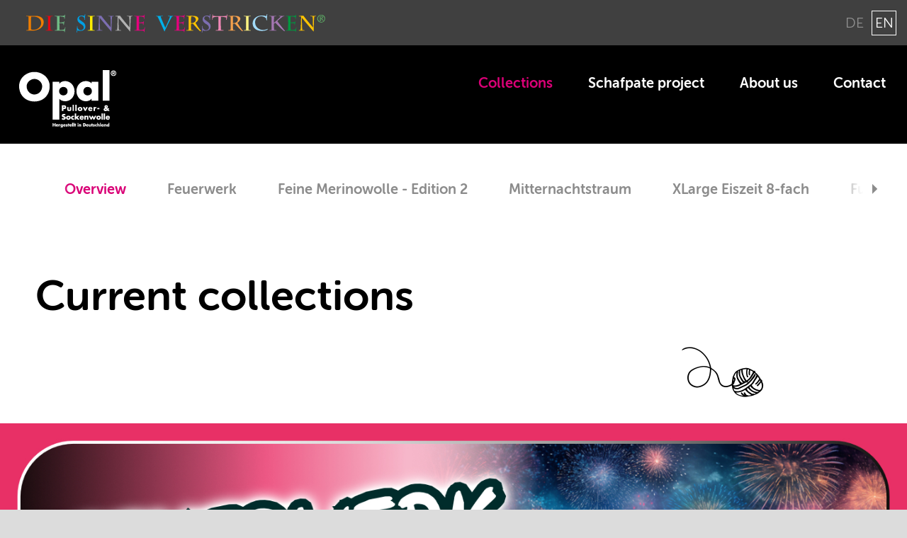

--- FILE ---
content_type: text/html; charset=utf-8
request_url: https://www.sockenwolle.de/en/collections/?categoryId=eb754e188af0c7d55e5298f5b84cac89&listType=categoryOverview&cHash=6ad8aa2029e393cd7d4fbd141eba2245
body_size: 7308
content:
<!DOCTYPE html>
<html lang="en">
<head>

<meta charset="utf-8">
<!-- 
	Made by weber.digital (C) 2016

	This website is powered by TYPO3 - inspiring people to share!
	TYPO3 is a free open source Content Management Framework initially created by Kasper Skaarhoj and licensed under GNU/GPL.
	TYPO3 is copyright 1998-2026 of Kasper Skaarhoj. Extensions are copyright of their respective owners.
	Information and contribution at https://typo3.org/
-->



<title>Collections</title>
<meta name="generator" content="TYPO3 CMS">
<meta name="viewport" content="width=device-width, initial-scale=1.0, maximum-scale=1.0, user-scalable=no, shrink-to-fit=no">


<link rel="stylesheet" href="/typo3temp/assets/css/c4a54075d23dfa85c0ccd99f43b3d2eb.css?1705582882" media="all">
<link rel="stylesheet" href="/typo3conf/ext/powermail/Resources/Public/Css/Basic.css?1753260123" media="all">




<script src="/fileadmin/javascript/jquery-1.12.2.min.js?1467883715"></script>
<script src="/fileadmin/javascript/typo3default.js?1466175605"></script>
<script src="/fileadmin/javascript/main.js?1705679991"></script>



<base href="https://www.sockenwolle.de/">
        <link rel="stylesheet" type="text/css" href="https://shop.sockenwolle.de/modules/oe/oetags/out/src/css/oetags.css" />
<link rel="stylesheet" type="text/css" href="https://shop.sockenwolle.de/out/sockenwolle/src/css/font-awesome.css?1466418237" />
<link rel="stylesheet" type="text/css" href="https://shop.sockenwolle.de/out/sockenwolle/src/css/bootstrap.min.css?1466418157" />
<link rel="stylesheet" type="text/css" href="https://shop.sockenwolle.de/out/sockenwolle/src/css/libs/slick.css?1464182984" />
<link rel="stylesheet" type="text/css" href="https://shop.sockenwolle.de/out/sockenwolle/src/css/libs/jquery.fancybox-1.3.4.css?1466525724" />
<link rel="stylesheet" type="text/css" href="https://shop.sockenwolle.de/out/sockenwolle/src/css/offcanvas.css?1467814812" />
<link rel="stylesheet" type="text/css" href="https://shop.sockenwolle.de/out/sockenwolle/src/css/oxid.css?1733998044" />
<link rel="stylesheet" type="text/css" href="https://shop.sockenwolle.de/out/sockenwolle/src/css/typo3.css?1750861075" />
<link rel="stylesheet" type="text/css" href="https://shop.sockenwolle.de/modules/osc/paypal/out/src/css/paypal.min.css" />


        <script type="text/javascript">
            /* CC-BY-SA stackoverflow user joachim-isaksson: http://stackoverflow.com/a/17907562 */
            function getInternetExplorerVersion() {
                var rv = -1;
                if (navigator.appName == 'Microsoft Internet Explorer') {
                    var ua = navigator.userAgent;
                    var re  = new RegExp("MSIE ([0-9]{1,}[\.0-9]{0,})");
                    if (re.exec(ua) != null)
                        rv = parseFloat( RegExp.$1 );
                } else if (navigator.appName == 'Netscape') {
                    var ua = navigator.userAgent;
                    var re  = new RegExp("Trident/.*rv:([0-9]{1,}[\.0-9]{0,})");
                    if (re.exec(ua) != null)
                    rv = parseFloat( RegExp.$1 );
                }
                return rv;
            }

            function getGoogleChromeVersion() {
                var version = -1;
                if (navigator.userAgent.indexOf('Chrome') != -1) {
                    var userAgent = navigator.userAgent;
                    var regEx     = new RegExp("Chrome/([0-9]{1,})");
                    var result    = userAgent.match(regEx);
                    if (result != null) {
                        version = parseInt(result[1]);
                    }
                }
                return version;
            }

            var protocol = document.location.protocol;

            if (getInternetExplorerVersion() >= 11) {
                document.write('<link rel="stylesheet" type="text/css" href="' + protocol + '//shop.sockenwolle.de/out/sockenwolle/src/css/ie11.css" />');
            } else if (getInternetExplorerVersion() >= 10) {
                document.write('<link rel="stylesheet" type="text/css" href="' + protocol + '//shop.sockenwolle.de/out/sockenwolle/src/css/ie10.css" />');
            }

            if (getGoogleChromeVersion() != -1) {
                document.write('<link rel="stylesheet" type="text/css" href="' + protocol + '//shop.sockenwolle.de/out/sockenwolle/src/css/chrome.css" />');
            }
        </script>

        <script src="//shop.sockenwolle.de/out/sockenwolle/src/js/libs/Hyphenator_Loader.js"></script>

        <!--[if lte IE 9]>
            <link rel="stylesheet" type="text/css" href="//shop.sockenwolle.de/out/sockenwolle/src/css/ie9.css" />
        <![endif]-->
                <script type="text/javascript">
                    var oFlow = oFlow || [];
                    oFlow.i18n = {
                        DD_FORM_VALIDATION_VALIDEMAIL:     'Bitte geben Sie eine gültige E-Mail-Adresse ein.',
                        DD_FORM_VALIDATION_PASSWORDAGAIN:  'Die Passwörter stimmen nicht überein.',
                        DD_FORM_VALIDATION_NUMBER:         'Bitte geben Sie eine Zahl ein.',
                        DD_FORM_VALIDATION_INTEGER:        'Es sind keine Nachkommastellen erlaubt.',
                        DD_FORM_VALIDATION_POSITIVENUMBER: 'Bitte geben Sie eine positive Zahl ein.',
                        DD_FORM_VALIDATION_NEGATIVENUMBER: 'Bitte geben Sie eine negative Zahl ein.',
                        DD_FORM_VALIDATION_REQUIRED:       'Bitte Wert angeben.',
                        DD_FORM_VALIDATION_CHECKONE:       'Bitte wählen Sie mindestens eine Option.'
                    };
                </script>

</head>
<body class="hyphenate">
<div class="main-row row-offcanvas row-offcanvas-right">
    <div id="pageInner">
        <header id="header">
    <div class="header-box">
        <nav id="mainNav" class="navbar navbar-default" role="navigation">
            <div id="metaNavContainerWrap">
                <div class="container-fluid">
                    <div id="metaNavImg" class="hidden-xs hidden-sm pull-left">
                        <img src="//shop.sockenwolle.de/out/sockenwolle/img/Homepagelogo.svg">
                    </div>
                    <div id="metaNavContainer" class="clearfix">
                        <ul id="langNav" class="clearfix pull-left"><li><a href="/">DE</a></li><li class="active"><a href="/en/">EN</a></li></ul>
                        
                    </div>
                </div>
            </div>
            <div class="container-fluid">
                <div class="navbar-header">
                    <a class="navbar-brand" href="/en/">
                        <img class="logo" src="//shop.sockenwolle.de/out/sockenwolle/img/logo.svg">
                        <img class="logo-mobile" src="//shop.sockenwolle.de/out/sockenwolle/img/logo-mobile.svg">
                    </a>

                    <button type="button" class="navbar-toggle visible-sm visible-xs" data-toggle="offcanvas">
                        <span>Menu</span>
                        <i class="icon icon-menu"></i>
                    </button>
                </div>
                <div class="hidden-sm hidden-xs clearfix">
                    <ul class="nav navbar-nav pull-right"><li class="dropdown active"><a href="https://shop.sockenwolle.de/" target="_blank" class="dropdown-toggle" data-hover="dropdown" data-delay="250" data-hover-delay="250" data-close-others="false" rel="noreferrer">Collections</a>

<div class="dropdown-menu">
    <div class="level2Container">
        <button type="button" class="btn btn-link dropdown-toggle dropdown-close" data-toggle="dropdown"><i class="icon icon-close"></i></button>
        <div class="row">
            
                <div class="col-sm-7">
                    
                    <span class="categoryTitle">Current collections</span>
                    <ul class="nav twoColumns">
                        <li class="active">
                            <a target="_blank" href="https://shop.sockenwolle.de/index.php?cl=alist&amp;cnid=eb754e188af0c7d55e5298f5b84cac89">Overview</a>
                        </li>
                        
                            <li class="">
                                <a target="_blank" href="https://shop.sockenwolle.de/index.php?cl=alist&amp;cnid=84ba66f69e266b6d798a657b33385470">Feuerwerk</a>
                            </li>
                        
                            <li class="">
                                <a target="_blank" href="https://shop.sockenwolle.de/index.php?cl=alist&amp;cnid=b2a86e9bac017fb3e7363bbc4c3e244b">Feine Merinowolle - Edition 2</a>
                            </li>
                        
                            <li class="">
                                <a target="_blank" href="https://shop.sockenwolle.de/index.php?cl=alist&amp;cnid=e6106db7d9c8b4e8228d80d667687ed8">Mitternachtstraum</a>
                            </li>
                        
                            <li class="">
                                <a target="_blank" href="https://shop.sockenwolle.de/index.php?cl=alist&amp;cnid=78a2d1a6b3564972537c83c73c00cc09">XLarge Eiszeit 8-fach</a>
                            </li>
                        
                            <li class="">
                                <a target="_blank" href="https://shop.sockenwolle.de/index.php?cl=alist&amp;cnid=b9d89dea55d2d20addea934b54b52fd7">Funky</a>
                            </li>
                        
                            <li class="">
                                <a target="_blank" href="https://shop.sockenwolle.de/index.php?cl=alist&amp;cnid=b61f4cd844fd0aaefdbc6441c3d83bfb">Friendship 6-fach</a>
                            </li>
                        
                            <li class="">
                                <a target="_blank" href="https://shop.sockenwolle.de/index.php?cl=alist&amp;cnid=a95a32b2f29b764e19c98023afc1f191">Schafpate 17 - wilde Natur</a>
                            </li>
                        
                            <li class="">
                                <a target="_blank" href="https://shop.sockenwolle.de/index.php?cl=alist&amp;cnid=4a28433ed931e6b65155573cd0e2da1e">Regenwald 21 6-fach</a>
                            </li>
                        
                            <li class="">
                                <a target="_blank" href="https://shop.sockenwolle.de/index.php?cl=alist&amp;cnid=4d0a1daf50abe50fcb06a28121a86415">Heroes - kleine Helden</a>
                            </li>
                        
                            <li class="">
                                <a target="_blank" href="https://shop.sockenwolle.de/index.php?cl=alist&amp;cnid=892ce7e7a2c3f10067bf558a46408986">Regenwald 21 4-fach </a>
                            </li>
                        
                            <li class="">
                                <a target="_blank" href="https://shop.sockenwolle.de/index.php?cl=alist&amp;cnid=c3dde775883acf007fba32707db92e47">Aquarell</a>
                            </li>
                        
                            <li class="">
                                <a target="_blank" href="https://shop.sockenwolle.de/index.php?cl=alist&amp;cnid=9ab1868b9bd435275f3ab03237979a24">Beauty - Tea Time</a>
                            </li>
                        
                            <li class="">
                                <a target="_blank" href="https://shop.sockenwolle.de/index.php?cl=alist&amp;cnid=3442ce6bc3b2a64bff242f226a807da4">Mixtape</a>
                            </li>
                        
                            <li class="">
                                <a target="_blank" href="https://shop.sockenwolle.de/index.php?cl=alist&amp;cnid=c18c0902bbc168a3d0353abe9d8fab01">Wirbelwind</a>
                            </li>
                        
                            <li class="">
                                <a target="_blank" href="https://shop.sockenwolle.de/index.php?cl=alist&amp;cnid=13428e9c7b6116a8fc2b3a7c053ca5f8">Vincent van Gogh</a>
                            </li>
                        
                            <li class="">
                                <a target="_blank" href="https://shop.sockenwolle.de/index.php?cl=alist&amp;cnid=3217e20df5e445054ccb0540474070ef">Leckerbissen</a>
                            </li>
                        
                            <li class="">
                                <a target="_blank" href="https://shop.sockenwolle.de/index.php?cl=alist&amp;cnid=8398060aa8fa3d2035acca8bcc5cfe8e">Nach Hundertwasser</a>
                            </li>
                        
                            <li class="">
                                <a target="_blank" href="https://shop.sockenwolle.de/index.php?cl=alist&amp;cnid=cdb987fe0a3d630d70e520c9121f0b1a">Uni Farben</a>
                            </li>
                        
                            <li class="">
                                <a target="_blank" href="https://shop.sockenwolle.de/index.php?cl=alist&amp;cnid=7e632c992a02fc49c3229aa0408598a7">Fertigsocken</a>
                            </li>
                        
                    </ul>
                </div>
            

            
                <div class="col-sm-5">
                    
                    <span class="categoryTitle">Collection preview</span>
                    <ul class="nav">
                        <li class="">
                            <a href="/en/collections/?categoryId=899d4a06c5091d118be388f5e3ffc8bd&amp;listType=categoryOverview&amp;cHash=a6f2a638504163387ab17ba39e11138d">Overview</a>
                        </li>
                        
                            <li class="">
                                <a href="/en/collections/?categoryId=fc3cabbdc63cc0ab2f8b6197d636dc72&amp;listType=articleList&amp;cHash=5da414009fa1defb5739328622c37102">Yoga</a>
                            </li>
                        
                            <li class="">
                                <a href="/en/collections/?categoryId=958f3277a7c67918fbca12405458ebfe&amp;listType=articleList&amp;cHash=9cb2ba49d65a2d274fe0dccc70a288ea">Bouquet Mouliné</a>
                            </li>
                        
                            <li class="">
                                <a href="/en/collections/?categoryId=cf9f5b6afacac4042bd9026939794371&amp;listType=articleList&amp;cHash=45db3c22dd770d3fb4bdbc2d9052b72e">Meisterwerke - Best of Opal</a>
                            </li>
                        
                    </ul>
                </div>
            
        </div>
    </div>
</div>
</li><li class="dropdown"><a href="/en/schafpate-project/overview/" class="dropdown-toggle" data-hover="dropdown" data-delay="250" data-hover-delay="250" data-close-others="false">Schafpate project</a><div class="dropdown-menu">
                    <div class="level2Container">
                        <button type="button" class="btn btn-link dropdown-toggle dropdown-close" data-toggle="dropdown"><i class="icon icon-close"></i></button>
                        <ul class="nav"><li><a href="/en/schafpate-project/overview/">Overview</a></li><li><a href="/en/schafpate-project/wool-from-germany/">Wool from Germany</a></li><li><a href="/en/schafpate-project/visual-impressions/">Visual impressions</a></li></ul>
                    </div>
                </div></li><li class="dropdown"><a href="/en/about-us/company-profile/" class="dropdown-toggle" data-hover="dropdown" data-delay="250" data-hover-delay="250" data-close-others="false">About us</a><div class="dropdown-menu">
                    <div class="level2Container">
                        <button type="button" class="btn btn-link dropdown-toggle dropdown-close" data-toggle="dropdown"><i class="icon icon-close"></i></button>
                        <ul class="nav"><li><a href="/en/about-us/company-profile/">Company profile</a></li><li><a href="/en/about-us/opal-according-to-hundertwasser-works/">Opal according to Hundertwasser works</a></li><li><a href="/en/about-us/production/">Production</a></li></ul>
                    </div>
                </div></li><li class="dropdown"><a href="/en/contact/distributors/" class="dropdown-toggle" data-hover="dropdown" data-delay="250" data-hover-delay="250" data-close-others="false">Contact</a><div class="dropdown-menu">
                    <div class="level2Container">
                        <button type="button" class="btn btn-link dropdown-toggle dropdown-close" data-toggle="dropdown"><i class="icon icon-close"></i></button>
                        <ul class="nav"><li><a href="/en/contact/distributors/">Distributors</a></li><li><a href="/en/contact/customer-service-contact/">Customer service & contact</a></li><li><a href="/en/contact/privacy-notice/">Privacy notice</a></li><li><a href="/en/contact/imprint/">Imprint</a></li></ul>
                    </div>
                </div></li></ul>
                </div>
            </div>
        </nav>
    </div>
</header>

        

<div id="subNav">
    <ul class="nav navbar-nav">
        <li class="active">
            <a href="/en/collections/?categoryId=eb754e188af0c7d55e5298f5b84cac89&amp;listType=categoryOverview&amp;cHash=6ad8aa2029e393cd7d4fbd141eba2245">Overview</a>
        </li>
        
            <li class="">
                <a href="/en/collections/?categoryId=84ba66f69e266b6d798a657b33385470&amp;listType=articleList&amp;cHash=e9ea09663b1a434ee134371156985fa1">Feuerwerk</a>
            </li>
        
            <li class="">
                <a href="/en/collections/?categoryId=b2a86e9bac017fb3e7363bbc4c3e244b&amp;listType=articleList&amp;cHash=d2095e5c219205fddc3aa07eb9a58b1c">Feine Merinowolle - Edition 2</a>
            </li>
        
            <li class="">
                <a href="/en/collections/?categoryId=e6106db7d9c8b4e8228d80d667687ed8&amp;listType=articleList&amp;cHash=c3cdb7be0ba1596f5ce44311263da290">Mitternachtstraum</a>
            </li>
        
            <li class="">
                <a href="/en/collections/?categoryId=78a2d1a6b3564972537c83c73c00cc09&amp;listType=articleList&amp;cHash=6b002c45ebc182ace5afdb5ea922a2c8">XLarge Eiszeit 8-fach</a>
            </li>
        
            <li class="">
                <a href="/en/collections/?categoryId=b9d89dea55d2d20addea934b54b52fd7&amp;listType=articleList&amp;cHash=91a4f522efe193ec6e9e8da3f6d68001">Funky</a>
            </li>
        
            <li class="">
                <a href="/en/collections/?categoryId=b61f4cd844fd0aaefdbc6441c3d83bfb&amp;listType=articleList&amp;cHash=cdeac20efe477ecf5cf99141d23e4a1c">Friendship 6-fach</a>
            </li>
        
            <li class="">
                <a href="/en/collections/?categoryId=a95a32b2f29b764e19c98023afc1f191&amp;listType=articleList&amp;cHash=36acb3886d5eaef0b559f85547f9a596">Schafpate 17 - wilde Natur</a>
            </li>
        
            <li class="">
                <a href="/en/collections/?categoryId=4a28433ed931e6b65155573cd0e2da1e&amp;listType=articleList&amp;cHash=6d80cbbf679a181514984181b3f01f5d">Regenwald 21 6-fach</a>
            </li>
        
            <li class="">
                <a href="/en/collections/?categoryId=4d0a1daf50abe50fcb06a28121a86415&amp;listType=articleList&amp;cHash=94817693ebd2014504eef77e61f42b22">Heroes - kleine Helden</a>
            </li>
        
            <li class="">
                <a href="/en/collections/?categoryId=892ce7e7a2c3f10067bf558a46408986&amp;listType=articleList&amp;cHash=0888c4715736d3b3d63803d1af8711fe">Regenwald 21 4-fach </a>
            </li>
        
            <li class="">
                <a href="/en/collections/?categoryId=c3dde775883acf007fba32707db92e47&amp;listType=articleList&amp;cHash=ed5e4187b88a9087dfe68832f91c0785">Aquarell</a>
            </li>
        
            <li class="">
                <a href="/en/collections/?categoryId=9ab1868b9bd435275f3ab03237979a24&amp;listType=articleList&amp;cHash=50f1e132a9953e5f05e8ea27905db940">Beauty - Tea Time</a>
            </li>
        
            <li class="">
                <a href="/en/collections/?categoryId=3442ce6bc3b2a64bff242f226a807da4&amp;listType=articleList&amp;cHash=9a0bc8d77cd8d9966c530f2a272abc16">Mixtape</a>
            </li>
        
            <li class="">
                <a href="/en/collections/?categoryId=c18c0902bbc168a3d0353abe9d8fab01&amp;listType=articleList&amp;cHash=2f3b0e57a7a2c35f2168dfddd1d72a09">Wirbelwind</a>
            </li>
        
            <li class="">
                <a href="/en/collections/?categoryId=13428e9c7b6116a8fc2b3a7c053ca5f8&amp;listType=articleList&amp;cHash=0cf226ab255381c058b9f90d205f5ce2">Vincent van Gogh</a>
            </li>
        
            <li class="">
                <a href="/en/collections/?categoryId=3217e20df5e445054ccb0540474070ef&amp;listType=articleList&amp;cHash=eccdd7ac7dacd1d6a111c33242eb803c">Leckerbissen</a>
            </li>
        
            <li class="">
                <a href="/en/collections/?categoryId=8398060aa8fa3d2035acca8bcc5cfe8e&amp;listType=articleList&amp;cHash=9fef8a3973b1147a6b52f4c1d24fd20b">Nach Hundertwasser</a>
            </li>
        
            <li class="">
                <a href="/en/collections/?categoryId=cdb987fe0a3d630d70e520c9121f0b1a&amp;listType=articleList&amp;cHash=6655a412c2d11388e57699145f7f191d">Uni Farben</a>
            </li>
        
            <li class="">
                <a href="/en/collections/?categoryId=7e632c992a02fc49c3229aa0408598a7&amp;listType=articleList&amp;cHash=c6ba2055b22a1ff07b7fc9a786b14e8b">Fertigsocken</a>
            </li>
        
    </ul>
</div>

        <div id="content">
            
    
    

            <div id="c1" class="frame frame-default frame-type-wesoxidcatalog_connector_index frame-layout-0">
                
                    <a id="c11"></a>
                
                
                    



                
                
                    

    



                
                

    
    <div class="tx-wes-oxid-catalog cl-alist">
    
    
                    <div class="container-fluid page-header donothyphenate">
                                                            <h1>Current collections</h1>
                                                    <i class="icon icon-wool-right"></i>
            </div>
        
                                                                                            <div class="categoryImage">
                                                                                                    
                                                    <a href="/en/collections/?categoryId=84ba66f69e266b6d798a657b33385470&listType=articleList&cHash=e9ea09663b1a434ee134371156985fa1">
                                <img class="img-responsive categoryImage-big" src="https://shop.sockenwolle.de/out/pictures/master/category/thumb/kategoriebild_feuerwerk.jpg">
                                <img class="img-responsive categoryImage-small hidden" src="https://shop.sockenwolle.de/out/pictures/master/category/promo_icon/startseite_feuerwerk.jpg">
                            </a>
                                            </div>
                                                        <div class="categoryImage">
                                                                                                    
                                                    <a href="/en/collections/?categoryId=b2a86e9bac017fb3e7363bbc4c3e244b&listType=articleList&cHash=d2095e5c219205fddc3aa07eb9a58b1c">
                                <img class="img-responsive categoryImage-big" src="https://shop.sockenwolle.de/out/pictures/master/category/thumb/kategoriebild_merinowolle2.jpg">
                                <img class="img-responsive categoryImage-small hidden" src="https://shop.sockenwolle.de/out/pictures/master/category/promo_icon/startseite_merinowolle2.jpg">
                            </a>
                                            </div>
                                                        <div class="categoryImage">
                                                                                                    
                                                    <a href="/en/collections/?categoryId=e6106db7d9c8b4e8228d80d667687ed8&listType=articleList&cHash=c3cdb7be0ba1596f5ce44311263da290">
                                <img class="img-responsive categoryImage-big" src="https://shop.sockenwolle.de/out/pictures/master/category/thumb/kategoriebild_mitternachtstraum.jpg">
                                <img class="img-responsive categoryImage-small hidden" src="https://shop.sockenwolle.de/out/pictures/master/category/promo_icon/startseite_mitternachtstraum.jpg">
                            </a>
                                            </div>
                                                        <div class="categoryImage">
                                                                                                    
                                                    <a href="/en/collections/?categoryId=78a2d1a6b3564972537c83c73c00cc09&listType=articleList&cHash=6b002c45ebc182ace5afdb5ea922a2c8">
                                <img class="img-responsive categoryImage-big" src="https://shop.sockenwolle.de/out/pictures/master/category/thumb/kategoriebild_xl_eiszeit.jpg">
                                <img class="img-responsive categoryImage-small hidden" src="https://shop.sockenwolle.de/out/pictures/master/category/promo_icon/startseite_xl_eiszeit.jpg">
                            </a>
                                            </div>
                                                        <div class="categoryImage">
                                                                                                    
                                                    <a href="/en/collections/?categoryId=b9d89dea55d2d20addea934b54b52fd7&listType=articleList&cHash=91a4f522efe193ec6e9e8da3f6d68001">
                                <img class="img-responsive categoryImage-big" src="https://shop.sockenwolle.de/out/pictures/master/category/thumb/kategoriebild_funky.jpg">
                                <img class="img-responsive categoryImage-small hidden" src="https://shop.sockenwolle.de/out/pictures/master/category/promo_icon/startseite_funky.jpg">
                            </a>
                                            </div>
                                                        <div class="categoryImage">
                                                                                                    
                                                    <a href="/en/collections/?categoryId=b61f4cd844fd0aaefdbc6441c3d83bfb&listType=articleList&cHash=cdeac20efe477ecf5cf99141d23e4a1c">
                                <img class="img-responsive categoryImage-big" src="https://shop.sockenwolle.de/out/pictures/master/category/thumb/kategoriebild_friendship6-fach.jpg">
                                <img class="img-responsive categoryImage-small hidden" src="https://shop.sockenwolle.de/out/pictures/master/category/promo_icon/startseite_friendship6-fach.jpg">
                            </a>
                                            </div>
                                                        <div class="categoryImage">
                                                                                                    
                                                    <a href="/en/collections/?categoryId=a95a32b2f29b764e19c98023afc1f191&listType=articleList&cHash=36acb3886d5eaef0b559f85547f9a596">
                                <img class="img-responsive categoryImage-big" src="https://shop.sockenwolle.de/out/pictures/master/category/thumb/kategoriebild_schafpate17.jpg">
                                <img class="img-responsive categoryImage-small hidden" src="https://shop.sockenwolle.de/out/pictures/master/category/promo_icon/startseite_schafpate17.jpg">
                            </a>
                                            </div>
                                                        <div class="categoryImage">
                                                                                                    
                                                    <a href="/en/collections/?categoryId=4a28433ed931e6b65155573cd0e2da1e&listType=articleList&cHash=6d80cbbf679a181514984181b3f01f5d">
                                <img class="img-responsive categoryImage-big" src="https://shop.sockenwolle.de/out/pictures/master/category/thumb/kategoriebild_regenwald21_6-fach.jpg">
                                <img class="img-responsive categoryImage-small hidden" src="https://shop.sockenwolle.de/out/pictures/master/category/promo_icon/startseite_regenwald21_6-fach.jpg">
                            </a>
                                            </div>
                                                        <div class="categoryImage">
                                                                                                    
                                                    <a href="/en/collections/?categoryId=4d0a1daf50abe50fcb06a28121a86415&listType=articleList&cHash=94817693ebd2014504eef77e61f42b22">
                                <img class="img-responsive categoryImage-big" src="https://shop.sockenwolle.de/out/pictures/master/category/thumb/kategoriebild_heroes.jpg">
                                <img class="img-responsive categoryImage-small hidden" src="https://shop.sockenwolle.de/out/pictures/master/category/promo_icon/startseite_heroes.jpg">
                            </a>
                                            </div>
                                                        <div class="categoryImage">
                                                                                                    
                                                    <a href="/en/collections/?categoryId=892ce7e7a2c3f10067bf558a46408986&listType=articleList&cHash=0888c4715736d3b3d63803d1af8711fe">
                                <img class="img-responsive categoryImage-big" src="https://shop.sockenwolle.de/out/pictures/master/category/thumb/kategoriebild_regenwald21_4-fach.jpg">
                                <img class="img-responsive categoryImage-small hidden" src="https://shop.sockenwolle.de/out/pictures/master/category/promo_icon/startseite_regenwald21_4-fach.jpg">
                            </a>
                                            </div>
                                                        <div class="categoryImage">
                                                                                                    
                                                    <a href="/en/collections/?categoryId=c3dde775883acf007fba32707db92e47&listType=articleList&cHash=ed5e4187b88a9087dfe68832f91c0785">
                                <img class="img-responsive categoryImage-big" src="https://shop.sockenwolle.de/out/pictures/master/category/thumb/kategoriebild_aquarell.jpg">
                                <img class="img-responsive categoryImage-small hidden" src="https://shop.sockenwolle.de/out/pictures/master/category/promo_icon/startseite_aquarell.jpg">
                            </a>
                                            </div>
                                                        <div class="categoryImage">
                                                                                                    
                                                    <a href="/en/collections/?categoryId=9ab1868b9bd435275f3ab03237979a24&listType=articleList&cHash=50f1e132a9953e5f05e8ea27905db940">
                                <img class="img-responsive categoryImage-big" src="https://shop.sockenwolle.de/out/pictures/master/category/thumb/kategoriebild_beauty_teatime.jpg">
                                <img class="img-responsive categoryImage-small hidden" src="https://shop.sockenwolle.de/out/pictures/master/category/promo_icon/startseite_beauty_teatime.jpg">
                            </a>
                                            </div>
                                                        <div class="categoryImage">
                                                                                                    
                                                    <a href="/en/collections/?categoryId=3442ce6bc3b2a64bff242f226a807da4&listType=articleList&cHash=9a0bc8d77cd8d9966c530f2a272abc16">
                                <img class="img-responsive categoryImage-big" src="https://shop.sockenwolle.de/out/pictures/master/category/thumb/kategoriebild_mixtape.jpg">
                                <img class="img-responsive categoryImage-small hidden" src="https://shop.sockenwolle.de/out/pictures/master/category/promo_icon/startseite_mixtape.jpg">
                            </a>
                                            </div>
                                                        <div class="categoryImage">
                                                                                                    
                                                    <a href="/en/collections/?categoryId=c18c0902bbc168a3d0353abe9d8fab01&listType=articleList&cHash=2f3b0e57a7a2c35f2168dfddd1d72a09">
                                <img class="img-responsive categoryImage-big" src="https://shop.sockenwolle.de/out/pictures/master/category/thumb/kategoriebild_wirbelwind.jpg">
                                <img class="img-responsive categoryImage-small hidden" src="https://shop.sockenwolle.de/out/pictures/master/category/promo_icon/startseite_wirbelwind.jpg">
                            </a>
                                            </div>
                                                        <div class="categoryImage">
                                                                                                    
                                                    <a href="/en/collections/?categoryId=13428e9c7b6116a8fc2b3a7c053ca5f8&listType=articleList&cHash=0cf226ab255381c058b9f90d205f5ce2">
                                <img class="img-responsive categoryImage-big" src="https://shop.sockenwolle.de/out/pictures/master/category/thumb/kategoriebild_vvg.jpg">
                                <img class="img-responsive categoryImage-small hidden" src="https://shop.sockenwolle.de/out/pictures/master/category/promo_icon/startseite_vvg.jpg">
                            </a>
                                            </div>
                                                        <div class="categoryImage">
                                                                                                    
                                                    <a href="/en/collections/?categoryId=3217e20df5e445054ccb0540474070ef&listType=articleList&cHash=eccdd7ac7dacd1d6a111c33242eb803c">
                                <img class="img-responsive categoryImage-big" src="https://shop.sockenwolle.de/out/pictures/master/category/thumb/kategoriebild_leckerbissen.jpg">
                                <img class="img-responsive categoryImage-small hidden" src="https://shop.sockenwolle.de/out/pictures/master/category/promo_icon/kategoriebild_auf_startseite_leckerbissen.jpg">
                            </a>
                                            </div>
                            
                            
                                                                                <div class="categoryImage">
                                                                                                                                                                                                            <a href="/en/collections/?categoryId=cdb987fe0a3d630d70e520c9121f0b1a&listType=articleList&cHash=6655a412c2d11388e57699145f7f191d">
                                    <img class="img-responsive categoryImage-big" src="https://shop.sockenwolle.de/out/pictures/master/category/thumb/kategoriebild_uni4-6-fach.jpg">
                                    <img class="img-responsive categoryImage-small hidden" src="https://shop.sockenwolle.de/out/pictures/master/category/promo_icon/kategoriebild_auf_startseite_uni4-6-fach.jpg">
                                </a>
                                                    </div>
                                                                                                    <div class="categoryImage">
                                                                                                                                                                                                            <a href="/en/collections/?categoryId=8398060aa8fa3d2035acca8bcc5cfe8e&listType=articleList&cHash=9fef8a3973b1147a6b52f4c1d24fd20b">
                                    <img class="img-responsive categoryImage-big" src="https://shop.sockenwolle.de/out/pictures/master/category/thumb/opal_kollektionen_weshundertwasser.jpg">
                                    <img class="img-responsive categoryImage-small hidden" src="https://shop.sockenwolle.de/out/pictures/master/category/promo_icon/opal_kollektionen_weshundertwasser_start.jpg">
                                </a>
                                                    </div>
                                                        
    

</div>



                
                    



                
                
                    



                
            </div>

        



        </div>
    </div>
    <footer id="footer">
    <div class="container-fluid">
        <div class="row">
            <div id="shopLogoFooter">
                <img src="//shop.sockenwolle.de/out/sockenwolle/img/logo-small-black.svg">
                <i class="icon icon-wool-right"></i>
            </div>
            <div class="col-xs-12 hidden-xs hidden-sm">
                <div class="row">
                    <section class="col-xs-12 col-md-2 col-md-custom-width footer-box footer-box-categories"><div class="footer-box-title">Categories</div><div class="footer-box-content"><ul class="categories list-unstyled"><li class="customerInformation"><a href="/en/collections/?categoryId=eb754e188af0c7d55e5298f5b84cac89&amp;listType=categoryOverview">Current collections</a></li><li class="customerInformation"><a href="/en/collections/?categoryId=899d4a06c5091d118be388f5e3ffc8bd&amp;listType=categoryOverview">Collection preview</a></li></ul></div></section><section class="col-xs-12 col-md-2 col-md-custom-width footer-box"><div class="footer-box-title">Schafpate project</div><div class="footer-box-content"><ul class="categories list-unstyled"><li class="customerInformation"><a href="/en/schafpate-project/overview/">Overview</a></li><li class="customerInformation"><a href="/en/schafpate-project/wool-from-germany/">Wool from Germany</a></li><li class="customerInformation"><a href="/en/schafpate-project/visual-impressions/">Visual impressions</a></li></ul></div></section><section class="col-xs-12 col-md-2 col-md-custom-width footer-box"><div class="footer-box-title">About us</div><div class="footer-box-content"><ul class="categories list-unstyled"><li class="customerInformation"><a href="/en/about-us/company-profile/">Company profile</a></li><li class="customerInformation"><a href="/en/about-us/opal-according-to-hundertwasser-works/">Opal according to Hundertwasser works</a></li><li class="customerInformation"><a href="/en/about-us/production/">Production</a></li></ul></div></section><section class="col-xs-12 col-md-2 col-md-custom-width footer-box"><div class="footer-box-title">Contact</div><div class="footer-box-content"><ul class="categories list-unstyled"><li class="customerInformation"><a href="/en/contact/distributors/">Distributors</a></li><li class="customerInformation"><a href="/en/contact/customer-service-contact/">Customer service & contact</a></li><li class="customerInformation"><a href="/en/contact/privacy-notice/">Privacy notice</a></li><li class="customerInformation"><a href="/en/contact/imprint/">Imprint</a></li></ul></div></section>
                </div>
            </div>
        </div>
    </div>
    <div class="visible-xs visible-sm">
        <div id="footerLinkListsAccordion" class="panel-group footerAccordion" role="tablist" aria-multiselectable="false"><div class="panel panel-default"><div class="panel-heading" role="tab">
                    <h4 class="panel-title">
                        <a href="#footerCollapseCategories" data-parent="#footerLinkListsAccordion" data-toggle="collapse">Categories<span class="icon icon-arrow-down"></span>
                        </a>
                    </h4>
                </div><div id="footerCollapseCategories" class="panel-collapse collapse" role="tabpanel">
                        <div class="panel-body"><ul class="linkList categories list-unstyled"><li><a href="/en/collections/?categoryId=eb754e188af0c7d55e5298f5b84cac89&amp;listType=categoryOverview">Current collections</a></li><li><a href="/en/collections/?categoryId=899d4a06c5091d118be388f5e3ffc8bd&amp;listType=categoryOverview">Collection preview</a></li></ul></div>
                    </div></div><div class="panel panel-default"><div class="panel-heading" role="tab">
                            <h4 class="panel-title">
                                <a href="#footerCollapse10" data-parent="#footerLinkListsAccordion" data-toggle="collapse">Schafpate project<span class="icon icon-arrow-down"></span>
                                </a>
                            </h4>
                        </div><div id="footerCollapse10" class="panel-collapse collapse" role="tabpanel">
                        <div class="panel-body">
                            <ul class="linkList categories list-unstyled"><li><a href="/en/schafpate-project/overview/">Overview</a></li><li><a href="/en/schafpate-project/wool-from-germany/">Wool from Germany</a></li><li><a href="/en/schafpate-project/visual-impressions/">Visual impressions</a></li></ul>
                        </div>
                    </div></div><div class="panel panel-default"><div class="panel-heading" role="tab">
                            <h4 class="panel-title">
                                <a href="#footerCollapse12" data-parent="#footerLinkListsAccordion" data-toggle="collapse">About us<span class="icon icon-arrow-down"></span>
                                </a>
                            </h4>
                        </div><div id="footerCollapse12" class="panel-collapse collapse" role="tabpanel">
                        <div class="panel-body">
                            <ul class="linkList categories list-unstyled"><li><a href="/en/about-us/company-profile/">Company profile</a></li><li><a href="/en/about-us/opal-according-to-hundertwasser-works/">Opal according to Hundertwasser works</a></li><li><a href="/en/about-us/production/">Production</a></li></ul>
                        </div>
                    </div></div><div class="panel panel-default"><div class="panel-heading" role="tab">
                            <h4 class="panel-title">
                                <a href="#footerCollapse13" data-parent="#footerLinkListsAccordion" data-toggle="collapse">Contact<span class="icon icon-arrow-down"></span>
                                </a>
                            </h4>
                        </div><div id="footerCollapse13" class="panel-collapse collapse" role="tabpanel">
                        <div class="panel-body">
                            <ul class="linkList categories list-unstyled"><li><a href="/en/contact/distributors/">Distributors</a></li><li><a href="/en/contact/customer-service-contact/">Customer service & contact</a></li><li><a href="/en/contact/privacy-notice/">Privacy notice</a></li><li><a href="/en/contact/imprint/">Imprint</a></li></ul>
                        </div>
                    </div></div></div>
    </div>

    <div class="legal">
        <div class="container-fluid">
            <div class="legal-box">
                <div class="row">
                    <section class="col-sm-12">
                        <p class="copyrightFooter"><span class="copyright">&copy; 2026 TUTTO Wolfgang Zwerger GmbH</span><span class="madeInGermany">Made in Germany<span class="germanFlagContainer">
                    <span class="germanFlag"></span>
                </span>
            </span></p>
                    </section>
                </div>
            </div>
        </div>
    </div>
</footer>

    <div id="mobileNavigationContainer" class="hidden-lg hidden-md sidebar-offcanvas">
    <div class="clearfix">
        <button class="navbar-toggle collapsed visible-xs visible-sm" data-toggle="offcanvas" type="button">
            <span class="icon icon-close"></span>
        </button>
    </div>
    <div id="mobileNavigation">
        <div class="levelContainer level1">
            <ul class="nav nav-pills nav-stacked level1" role="menu"><li class="hasChildren active"><a href="#" data-toggle="menu-next-level">
                    <span>Current collections</span>
                    <i class="icon icon-arrow-right"></i>
                </a>

<div class="levelContainer level2">
    <a class="levelUpLink" data-toggle="menu-prev-level" href="#">
        <i class="icon icon-arrow-left"></i>
        <span>Current collections</span>
    </a>
    
        
        <span class="categoryTitle">Current collections</span>
        <ul class="nav nav-pills nav-stacked level2" role="menu">
            <li class="active">
                <a href="/en/collections/?categoryId=eb754e188af0c7d55e5298f5b84cac89&amp;listType=categoryOverview&amp;cHash=6ad8aa2029e393cd7d4fbd141eba2245"><span>Overview</span></a>
            </li>
            
                <li class="">
                    <a href="/en/collections/?categoryId=84ba66f69e266b6d798a657b33385470&amp;listType=articleList&amp;cHash=e9ea09663b1a434ee134371156985fa1"><span>Feuerwerk</span></a>
                </li>
            
                <li class="">
                    <a href="/en/collections/?categoryId=b2a86e9bac017fb3e7363bbc4c3e244b&amp;listType=articleList&amp;cHash=d2095e5c219205fddc3aa07eb9a58b1c"><span>Feine Merinowolle - Edition 2</span></a>
                </li>
            
                <li class="">
                    <a href="/en/collections/?categoryId=e6106db7d9c8b4e8228d80d667687ed8&amp;listType=articleList&amp;cHash=c3cdb7be0ba1596f5ce44311263da290"><span>Mitternachtstraum</span></a>
                </li>
            
                <li class="">
                    <a href="/en/collections/?categoryId=78a2d1a6b3564972537c83c73c00cc09&amp;listType=articleList&amp;cHash=6b002c45ebc182ace5afdb5ea922a2c8"><span>XLarge Eiszeit 8-fach</span></a>
                </li>
            
                <li class="">
                    <a href="/en/collections/?categoryId=b9d89dea55d2d20addea934b54b52fd7&amp;listType=articleList&amp;cHash=91a4f522efe193ec6e9e8da3f6d68001"><span>Funky</span></a>
                </li>
            
                <li class="">
                    <a href="/en/collections/?categoryId=b61f4cd844fd0aaefdbc6441c3d83bfb&amp;listType=articleList&amp;cHash=cdeac20efe477ecf5cf99141d23e4a1c"><span>Friendship 6-fach</span></a>
                </li>
            
                <li class="">
                    <a href="/en/collections/?categoryId=a95a32b2f29b764e19c98023afc1f191&amp;listType=articleList&amp;cHash=36acb3886d5eaef0b559f85547f9a596"><span>Schafpate 17 - wilde Natur</span></a>
                </li>
            
                <li class="">
                    <a href="/en/collections/?categoryId=4a28433ed931e6b65155573cd0e2da1e&amp;listType=articleList&amp;cHash=6d80cbbf679a181514984181b3f01f5d"><span>Regenwald 21 6-fach</span></a>
                </li>
            
                <li class="">
                    <a href="/en/collections/?categoryId=4d0a1daf50abe50fcb06a28121a86415&amp;listType=articleList&amp;cHash=94817693ebd2014504eef77e61f42b22"><span>Heroes - kleine Helden</span></a>
                </li>
            
                <li class="">
                    <a href="/en/collections/?categoryId=892ce7e7a2c3f10067bf558a46408986&amp;listType=articleList&amp;cHash=0888c4715736d3b3d63803d1af8711fe"><span>Regenwald 21 4-fach </span></a>
                </li>
            
                <li class="">
                    <a href="/en/collections/?categoryId=c3dde775883acf007fba32707db92e47&amp;listType=articleList&amp;cHash=ed5e4187b88a9087dfe68832f91c0785"><span>Aquarell</span></a>
                </li>
            
                <li class="">
                    <a href="/en/collections/?categoryId=9ab1868b9bd435275f3ab03237979a24&amp;listType=articleList&amp;cHash=50f1e132a9953e5f05e8ea27905db940"><span>Beauty - Tea Time</span></a>
                </li>
            
                <li class="">
                    <a href="/en/collections/?categoryId=3442ce6bc3b2a64bff242f226a807da4&amp;listType=articleList&amp;cHash=9a0bc8d77cd8d9966c530f2a272abc16"><span>Mixtape</span></a>
                </li>
            
                <li class="">
                    <a href="/en/collections/?categoryId=c18c0902bbc168a3d0353abe9d8fab01&amp;listType=articleList&amp;cHash=2f3b0e57a7a2c35f2168dfddd1d72a09"><span>Wirbelwind</span></a>
                </li>
            
                <li class="">
                    <a href="/en/collections/?categoryId=13428e9c7b6116a8fc2b3a7c053ca5f8&amp;listType=articleList&amp;cHash=0cf226ab255381c058b9f90d205f5ce2"><span>Vincent van Gogh</span></a>
                </li>
            
                <li class="">
                    <a href="/en/collections/?categoryId=3217e20df5e445054ccb0540474070ef&amp;listType=articleList&amp;cHash=eccdd7ac7dacd1d6a111c33242eb803c"><span>Leckerbissen</span></a>
                </li>
            
                <li class="">
                    <a href="/en/collections/?categoryId=8398060aa8fa3d2035acca8bcc5cfe8e&amp;listType=articleList&amp;cHash=9fef8a3973b1147a6b52f4c1d24fd20b"><span>Nach Hundertwasser</span></a>
                </li>
            
                <li class="">
                    <a href="/en/collections/?categoryId=cdb987fe0a3d630d70e520c9121f0b1a&amp;listType=articleList&amp;cHash=6655a412c2d11388e57699145f7f191d"><span>Uni Farben</span></a>
                </li>
            
                <li class="">
                    <a href="/en/collections/?categoryId=7e632c992a02fc49c3229aa0408598a7&amp;listType=articleList&amp;cHash=c6ba2055b22a1ff07b7fc9a786b14e8b"><span>Fertigsocken</span></a>
                </li>
            
        </ul>
    

    
        
        <span class="categoryTitle">Collection preview</span>
        <ul class="nav">
            <li class="">
                <a href="/en/collections/?categoryId=899d4a06c5091d118be388f5e3ffc8bd&amp;listType=categoryOverview&amp;cHash=a6f2a638504163387ab17ba39e11138d"><span>Overview</span></a>
            </li>
            
                <li class="">
                    <a href="/en/collections/?categoryId=fc3cabbdc63cc0ab2f8b6197d636dc72&amp;listType=articleList&amp;cHash=5da414009fa1defb5739328622c37102"><span>Yoga</span></a>
                </li>
            
                <li class="">
                    <a href="/en/collections/?categoryId=958f3277a7c67918fbca12405458ebfe&amp;listType=articleList&amp;cHash=9cb2ba49d65a2d274fe0dccc70a288ea"><span>Bouquet Mouliné</span></a>
                </li>
            
                <li class="">
                    <a href="/en/collections/?categoryId=cf9f5b6afacac4042bd9026939794371&amp;listType=articleList&amp;cHash=45db3c22dd770d3fb4bdbc2d9052b72e"><span>Meisterwerke - Best of Opal</span></a>
                </li>
            
        </ul>
    
</div>
</li><li class="hasChildren"><a href="/en/schafpate-project/overview/" data-toggle="menu-next-level"><span>Schafpate project</span><i class="icon icon-arrow-right"></i></a>                        <div class="levelContainer level2"><a class="levelUpLink" data-toggle="menu-prev-level" href="#">
                                <i class="icon icon-arrow-left"></i>
                                <span>Schafpate project</span>
                            </a>                            <ul class="nav nav-pills nav-stacked level2" role="menu"><li><a href="/en/schafpate-project/overview/"><span>Overview</span></a></li><li><a href="/en/schafpate-project/wool-from-germany/"><span>Wool from Germany</span></a></li><li><a href="/en/schafpate-project/visual-impressions/"><span>Visual impressions</span></a></li>                            </ul>
                        </div></li><li class="hasChildren"><a href="/en/about-us/company-profile/" data-toggle="menu-next-level"><span>About us</span><i class="icon icon-arrow-right"></i></a>                        <div class="levelContainer level2"><a class="levelUpLink" data-toggle="menu-prev-level" href="#">
                                <i class="icon icon-arrow-left"></i>
                                <span>About us</span>
                            </a>                            <ul class="nav nav-pills nav-stacked level2" role="menu"><li><a href="/en/about-us/company-profile/"><span>Company profile</span></a></li><li><a href="/en/about-us/opal-according-to-hundertwasser-works/"><span>Opal according to Hundertwasser works</span></a></li><li><a href="/en/about-us/production/"><span>Production</span></a></li>                            </ul>
                        </div></li><li class="hasChildren"><a href="/en/contact/distributors/" data-toggle="menu-next-level"><span>Contact</span><i class="icon icon-arrow-right"></i></a>                        <div class="levelContainer level2"><a class="levelUpLink" data-toggle="menu-prev-level" href="#">
                                <i class="icon icon-arrow-left"></i>
                                <span>Contact</span>
                            </a>                            <ul class="nav nav-pills nav-stacked level2" role="menu"><li><a href="/en/contact/distributors/"><span>Distributors</span></a></li><li><a href="/en/contact/customer-service-contact/"><span>Customer service & contact</span></a></li><li><a href="/en/contact/privacy-notice/"><span>Privacy notice</span></a></li><li><a href="/en/contact/imprint/"><span>Imprint</span></a></li>                            </ul>
                        </div></li></ul>
        </div>
    </div>
</div>

</div>

<script src="/typo3conf/ext/powermail/Resources/Public/JavaScript/Powermail/Form.min.js?1753260123" defer="defer"></script>



		<script type="text/javascript" src="https://shop.sockenwolle.de/out/flow/src/js/libs/jquery-ui.min.js?1761303053"></script>
<script type="text/javascript" src="https://shop.sockenwolle.de/out/sockenwolle/src/js/libs/jquery.laziestloader.min.js?1464796177"></script>
<script type="text/javascript" src="https://shop.sockenwolle.de/out/sockenwolle/src/js/libs/jquery.fancybox-1.3.4.js?1360945007"></script>
<script type="text/javascript" src="https://shop.sockenwolle.de/out/sockenwolle/src/js/bootstrap.min.js?1465209570"></script>
<script type="text/javascript" src="https://shop.sockenwolle.de/out/sockenwolle/src/js/libs/bootstrap-hover-dropdown.min.js?1463679517"></script>
<script type="text/javascript" src="https://shop.sockenwolle.de/out/sockenwolle/src/js/libs/slick.js?1466504867"></script>
<script type="text/javascript" src="https://shop.sockenwolle.de/out/sockenwolle/src/js/offcanvas.js?1465231473"></script>
<script type="text/javascript" src="https://shop.sockenwolle.de/out/sockenwolle/src/js/main.js?1710922309"></script>
<script type="text/javascript" src="https://shop.sockenwolle.de/out/sockenwolle/src/js/widgets/oxequalizer.min.js?1464709089"></script>


</body>
</html>

--- FILE ---
content_type: text/css
request_url: https://shop.sockenwolle.de/out/sockenwolle/src/css/offcanvas.css?1467814812
body_size: 113
content:
/*
 * Style tweaks
 * --------------------------------------------------
 */
html,
body {
    /*overflow-x: hidden;*/ /* Prevent scroll on narrow devices */
}

/*
 * Off Canvas
 * --------------------------------------------------
 */
@media screen and (max-width: 991px) {
    .row-offcanvas {
        position: relative;

        -webkit-transition: all .25s ease-out;
           -moz-transition: all .25s ease-out;
                transition: all .25s ease-out;
    }

    .row-offcanvas-right {
        right: 0;
    }

    .row-offcanvas-left {
        left: 0;
    }

        .row-offcanvas-right.active {
            -webkit-transform: translateX(-320px);
               -moz-transform: translateX(-320px);
                -ms-transform: translateX(-320px);
                    transform: translateX(-320px);
        }

        .row-offcanvas-left.active {
            left: 100%;
            margin-left: -61px !important;
        }

    .sidebar-offcanvas {
        display: none;
        position: absolute;
        top: 0;
        width: 100%;
        max-width: 320px;
        height: 100%;
    }

        .row-offcanvas-right
        .sidebar-offcanvas {
            right: -320px;
        }

        .row-offcanvas-left
        .sidebar-offcanvas {
            left: -100%;
            margin-left: 61px;
        }
}


--- FILE ---
content_type: text/css
request_url: https://shop.sockenwolle.de/out/sockenwolle/src/css/chrome.css
body_size: -100
content:
/* --- @media (max-width: 1090px) ------------------------ */
@media (max-width: 1090px) {
/* --- desktop: navigation ------------------------ */
    .navbar-brand > img {
        max-width: 85px;
        margin-top: 20px;
    }
/* END: desktop: navigation ------------------------ */
}
/* END: @media (max-width: 1090px) ------------------------ */

/* --- @media (max-width: 1010px) ------------------------ */
@media (max-width: 1010px) {
/* --- desktop: navigation ------------------------ */
    .navbar-nav > li > a {
        font-size: 18px;
        padding-right: 20px;
        padding-left: 20px;
    }
/* END: desktop: navigation ------------------------ */
}
/* END: @media (max-width: 1010px) ------------------------ */


--- FILE ---
content_type: image/svg+xml
request_url: https://shop.sockenwolle.de/out/sockenwolle/img/Homepagelogo.svg
body_size: 7902
content:
<?xml version="1.0" encoding="UTF-8" standalone="no"?>
<svg
   xmlns:dc="http://purl.org/dc/elements/1.1/"
   xmlns:cc="http://creativecommons.org/ns#"
   xmlns:rdf="http://www.w3.org/1999/02/22-rdf-syntax-ns#"
   xmlns:svg="http://www.w3.org/2000/svg"
   xmlns="http://www.w3.org/2000/svg"
   xmlns:xlink="http://www.w3.org/1999/xlink"
   xml:space="preserve"
   enable-background="new 0 0 918.435 57.525"
   viewBox="0 0 940.435 57.525"
   height="57.525002"
   width="940.435"
   y="0px"
   x="0px"
   id="Ebene_1"
   version="1.0"><metadata
     id="metadata55"><rdf:RDF><cc:Work
         rdf:about=""><dc:format>image/svg+xml</dc:format><dc:type
           rdf:resource="http://purl.org/dc/dcmitype/StillImage" /><dc:title></dc:title></cc:Work></rdf:RDF></metadata><defs
     id="defs53" /><g
     transform="translate(0,-3.0517578e-6)"
     id="g3"><defs
       id="defs5"><rect
         x="0"
         height="57.525002"
         width="918.435"
         y="0"
         id="SVGID_1_" /></defs><clipPath
       id="SVGID_2_"><use
         height="100%"
         width="100%"
         y="0"
         x="0"
         style="overflow:visible"
         id="use9"
         overflow="visible"
         xlink:href="#SVGID_1_" /></clipPath><path
       style="fill:#ef7d00"
       id="path11"
       d="M 0.13,6.436 0,5.2 c 1.04,0.065 2.535,0.065 4.485,0.13 1.95,0.066 3.445,0.13 4.42,0.13 1.95,0 4.615,0 7.995,-0.064 C 20.28,5.33 22.685,5.33 24.245,5.33 l 6.565,0 c 3.64,0 7.02,0.521 10.011,1.495 2.989,0.975 5.589,2.34 7.669,4.031 2.081,1.755 3.706,3.769 4.811,6.045 1.105,2.339 1.689,4.745 1.689,7.344 0,5.59 -1.625,10.335 -4.81,14.3 -3.185,3.966 -7.279,7.021 -12.285,9.101 -5.07,2.08 -10.27,3.315 -15.665,3.38 -5.46,0.065 -9.945,0 -13.39,0 -3.445,0.065 -6.435,0.065 -8.84,0.13 l 0.26,-1.3 c 2.925,-0.26 5.2,-0.585 6.955,-0.975 0.195,-7.346 0.26,-13.976 0.26,-19.825 0,-6.761 -0.13,-13.91 -0.39,-21.58 C 6.5,7.28 4.16,6.89 0.13,6.436 m 14.69,24.115 c 0.065,8.189 0.39,13.779 0.52,16.77 2.21,0.715 4.745,1.235 7.605,1.3 4.03,0.065 7.93,-0.909 11.635,-2.665 3.64,-1.689 6.63,-4.159 8.906,-7.41 2.274,-3.185 3.379,-6.89 3.379,-11.05 0,-0.519 0,-1.365 -0.129,-2.469 -0.261,-2.731 -1.105,-5.201 -2.341,-7.411 -1.3,-2.145 -2.989,-3.964 -5.135,-5.46 C 37.18,10.661 34.645,9.491 31.785,8.777 28.86,7.996 25.676,7.607 22.1,7.607 c -2.21,0 -4.42,0.13 -6.63,0.389 -0.325,7.799 -0.715,15.275 -0.65,22.555"
       clip-path="url(#SVGID_2_)" /><path
       style="fill:#e30613"
       id="path13"
       d="m 61.032,5.2 c 0.78,0 2.795,0.064 6.045,0.195 3.185,0.065 5.655,0.195 7.28,0.195 4.16,-0.065 7.215,-0.26 9.165,-0.39 l -0.39,1.365 c -0.13,0 -2.47,0.324 -6.89,0.91 -0.065,0.78 -0.13,1.755 -0.195,2.925 0,1.105 -0.065,3.315 -0.13,6.5 0,3.25 -0.065,5.395 -0.065,6.565 0.195,15.86 0.325,24.31 0.39,25.416 0.845,0.194 2.145,0.39 3.9,0.649 1.82,0.195 2.795,0.325 2.99,0.325 l 0.39,1.3 c -0.975,-0.064 -2.86,-0.064 -5.72,-0.13 -2.86,-0.064 -5.005,-0.13 -6.37,-0.13 -1.105,0 -2.99,0.065 -5.59,0.13 -2.6,0.065 -4.225,0.065 -4.81,0.13 l 0.26,-1.3 c 0.26,-0.065 0.845,-0.13 1.69,-0.195 0.845,-0.13 1.755,-0.26 2.73,-0.39 0.975,-0.13 1.82,-0.26 2.535,-0.39 0,-0.391 0.065,-1.625 0.13,-3.641 0,-2.015 0.065,-4.29 0.065,-6.955 0.065,-2.6 0.065,-5.395 0.065,-8.319 0,-4.551 0,-8.775 -0.065,-12.741 -0.065,-3.965 -0.13,-7.215 -0.195,-9.75 -0.455,-0.13 -2.73,-0.455 -6.825,-1.04 L 61.032,5.2 Z"
       clip-path="url(#SVGID_2_)" /><path
       style="fill:#6fbc85"
       id="path15"
       d="m 89.825,6.436 -0.26,-1.235 c 1.3,0.064 3.575,0.064 6.89,0.13 3.25,0.065 5.655,0.129 7.215,0.129 10.465,-0.129 15.99,-0.325 16.64,-0.519 0,-0.066 0.065,-0.391 0.195,-1.106 0.065,-0.715 0.195,-1.365 0.26,-1.95 l 1.56,-0.26 c -0.195,1.495 -0.52,4.161 -0.845,7.93 -0.39,3.771 -0.585,5.655 -0.585,5.655 0.065,-0.064 0.065,-0.064 0.13,-0.129 l -1.365,-0.52 0,-4.551 C 119.4,9.491 118.425,8.97 116.67,8.581 114.98,8.125 112.965,7.8 110.69,7.54 c -2.275,-0.195 -4.225,-0.325 -5.785,-0.325 -0.26,6.241 -0.39,12.481 -0.39,18.655 7.41,-0.259 11.895,-0.584 13.455,-1.104 0.325,-0.976 0.52,-1.886 0.65,-2.795 l 1.43,-0.131 c -0.13,0.455 -0.39,2.146 -0.78,5.071 -0.455,2.86 -0.78,5.265 -1.04,7.083 l -1.235,-0.519 c 0.065,0 0.065,-0.715 0.13,-2.08 0.065,-1.365 0.065,-2.08 0.13,-2.21 -1.95,-0.976 -6.175,-1.495 -12.74,-1.495 0,0.91 -0.065,1.689 -0.13,2.405 0.065,2.145 0.13,4.55 0.195,7.345 0.13,2.73 0.195,5.07 0.26,6.955 0.065,1.885 0.065,3.51 0.065,4.745 8.19,-0.13 13.39,-0.91 15.6,-2.34 0.325,-0.845 0.78,-2.73 1.43,-5.655 l 1.495,-0.39 c -0.455,2.404 -0.91,5.2 -1.365,8.319 -0.39,3.186 -0.65,5.396 -0.78,6.631 l -1.365,-0.261 0,-3.899 c -0.325,-0.065 -1.495,-0.195 -3.38,-0.261 -1.95,-0.064 -4.03,-0.13 -6.305,-0.194 -2.21,-0.065 -5.33,-0.26 -9.23,-0.195 -6.11,0.065 -9.88,0.26 -11.44,0.39 l 0.39,-1.43 c 2.925,-0.195 5.135,-0.52 6.695,-0.845 0,-1.105 0.065,-2.795 0.13,-5.005 0.065,-2.21 0.13,-4.355 0.13,-6.5 0.065,-2.08 0.065,-4.096 0.13,-5.915 l 0,-6.24 C 97.04,18.98 96.91,12.999 96.65,7.475 95.48,7.214 93.205,6.826 89.825,6.436"
       clip-path="url(#SVGID_2_)" /><path
       transform="translate(5.5665569,0)"
       style="fill:#009fe3"
       id="path17"
       d="m 177.252,17.226 c 0,-1.69 -0.065,-3.315 -0.195,-4.94 -0.78,-1.885 -2.015,-3.38 -3.64,-4.356 -1.625,-0.974 -3.38,-1.494 -5.265,-1.494 -1.885,0 -3.575,0.52 -5.07,1.56 -1.43,1.04 -2.34,2.405 -2.535,4.03 0,2.144 0.715,3.835 2.08,5.07 1.365,1.235 3.835,3.055 7.345,5.395 3.575,2.34 6.175,4.615 7.93,6.825 1.755,2.21 2.665,5.005 2.665,8.385 l 0,1.885 c -0.26,2.86 -1.235,5.2 -2.795,7.086 -1.56,1.819 -3.575,3.185 -5.98,4.029 -2.34,0.846 -4.875,1.235 -7.605,1.235 -2.86,0 -5.72,-0.521 -8.515,-1.56 -0.13,0.26 -0.585,2.534 -1.365,6.76 l -1.495,0.39 c 0.26,-1.104 0.52,-3.51 0.845,-7.085 0.325,-3.64 0.455,-7.345 0.455,-11.115 l 0,-1.366 c -0.065,-0.649 -0.065,-1.104 -0.065,-1.43 l 1.495,0.39 c 0,0.261 0,0.521 -0.065,0.78 0.065,1.431 0.195,3.056 0.455,4.811 0.975,2.34 2.34,4.095 4.29,5.33 1.885,1.3 3.9,2.015 6.045,2.015 1.495,0 2.925,-0.455 4.29,-1.17 1.43,-0.715 2.535,-1.69 3.38,-2.925 0.845,-1.235 1.3,-2.601 1.3,-4.16 0,-4.03 -2.73,-7.54 -8.255,-10.66 -2.21,-1.234 -4.03,-2.535 -5.59,-3.835 -1.495,-1.3 -2.665,-2.601 -3.575,-3.9 -0.845,-1.3 -1.43,-2.6 -1.82,-3.9 -0.325,-1.301 -0.52,-2.6 -0.52,-3.966 0,-1.949 0.585,-3.705 1.625,-5.394 1.04,-1.691 2.6,-2.99 4.615,-4.031 2.08,-0.974 4.615,-1.495 7.54,-1.495 2.535,0 5.33,0.391 8.385,1.17 0.39,-1.429 0.78,-3.184 1.17,-5.33 l 1.495,-0.13 c -0.975,8.061 -1.495,13.976 -1.495,17.745 l -1.56,-0.649 z"
       clip-path="url(#SVGID_2_)" /><path
       transform="translate(5.5665569,0)"
       style="fill:#ffed00"
       id="path19"
       d="m 187.716,5.2 c 0.78,0 2.795,0.064 6.045,0.195 3.185,0.065 5.655,0.195 7.28,0.195 4.16,-0.065 7.215,-0.26 9.165,-0.39 l -0.39,1.365 c -0.13,0 -2.47,0.324 -6.89,0.91 -0.065,0.78 -0.13,1.755 -0.195,2.925 0,1.105 -0.065,3.315 -0.13,6.5 0,3.25 -0.065,5.395 -0.065,6.565 0.195,15.86 0.325,24.31 0.39,25.416 0.845,0.194 2.145,0.39 3.9,0.649 1.82,0.195 2.795,0.325 2.99,0.325 l 0.39,1.3 c -0.975,-0.064 -2.86,-0.064 -5.72,-0.13 -2.86,-0.064 -5.005,-0.13 -6.37,-0.13 -1.105,0 -2.99,0.065 -5.59,0.13 -2.6,0.065 -4.225,0.065 -4.81,0.13 l 0.26,-1.3 c 0.26,-0.065 0.845,-0.13 1.69,-0.195 0.845,-0.13 1.755,-0.26 2.73,-0.39 0.975,-0.13 1.82,-0.26 2.535,-0.39 0,-0.391 0.065,-1.625 0.13,-3.641 0,-2.015 0.065,-4.29 0.065,-6.955 0.065,-2.6 0.065,-5.395 0.065,-8.319 0,-4.551 0,-8.775 -0.065,-12.741 -0.065,-3.965 -0.13,-7.215 -0.195,-9.75 -0.455,-0.13 -2.73,-0.455 -6.825,-1.04 L 187.716,5.2 Z"
       clip-path="url(#SVGID_2_)" /><path
       transform="translate(5.5665569,0)"
       style="fill:#7c6eb0"
       id="path21"
       d="m 215.988,49.855 c 0.13,0 0.65,-0.13 1.56,-0.195 0.91,-0.13 1.69,-0.26 2.34,-0.39 0.65,-0.13 1.17,-0.26 1.56,-0.39 0.52,-2.146 1.105,-15.926 1.755,-41.275 -0.26,-0.13 -1.3,-0.261 -3.185,-0.455 -1.885,-0.195 -3.185,-0.325 -3.9,-0.325 l -0.39,-1.365 c 1.885,-0.065 3.38,-0.13 4.485,-0.196 1.105,-0.064 2.795,-0.064 5.07,-0.13 2.275,-0.13 4.03,-0.13 5.33,-0.194 2.015,2.859 4.55,6.175 7.54,9.814 2.99,3.706 6.24,7.606 9.751,11.766 3.509,4.095 6.435,7.54 8.71,10.205 2.339,2.665 3.575,4.16 3.834,4.55 -0.064,-2.405 -0.129,-6.435 -0.194,-11.96 -0.065,-5.525 -0.131,-10.01 -0.326,-13.521 -0.129,-3.444 -0.455,-6.304 -0.91,-8.45 -0.585,-0.064 -1.625,-0.259 -3.185,-0.455 -1.559,-0.26 -2.665,-0.389 -3.38,-0.454 L 252.063,5.2 c 1.04,0.064 2.535,0.064 4.615,0.13 2.081,0.065 3.576,0.13 4.616,0.13 0.974,0 2.469,-0.065 4.42,-0.13 1.949,-0.066 3.314,-0.066 4.225,-0.13 l -0.261,1.235 c -0.259,0.065 -1.105,0.194 -2.535,0.52 -1.429,0.325 -2.21,0.455 -2.404,0.52 -0.326,0.779 -0.586,2.795 -0.78,6.045 -0.261,3.25 -0.39,6.694 -0.52,10.335 -0.131,3.64 -0.325,8.905 -0.52,15.795 -0.196,6.89 -0.326,11.765 -0.455,14.561 -3.576,-4.03 -6.565,-7.476 -8.971,-10.271 -2.47,-2.729 -5.46,-6.175 -9.035,-10.335 -3.574,-4.16 -6.955,-8.125 -10.14,-11.895 -3.185,-3.835 -6.11,-7.345 -8.84,-10.661 0.065,7.346 0.26,15.211 0.52,23.466 0.325,8.32 0.585,13.064 0.91,14.365 0.455,0.194 1.625,0.39 3.575,0.649 2.015,0.195 3.185,0.325 3.51,0.325 l 0.26,1.3 c -0.91,-0.064 -2.47,-0.064 -4.745,-0.13 -2.275,-0.064 -3.965,-0.13 -5.135,-0.13 -0.975,0 -2.405,0.065 -4.355,0.13 -2.015,0.065 -3.38,0.065 -4.29,0.13 l 0.26,-1.299 z"
       clip-path="url(#SVGID_2_)" /><path
       transform="translate(5.5665569,0)"
       style="fill:#b2b2b2"
       id="path23"
       d="m 275.005,49.855 c 0.13,0 0.65,-0.13 1.56,-0.195 0.91,-0.13 1.69,-0.26 2.34,-0.39 0.65,-0.13 1.17,-0.26 1.56,-0.39 0.52,-2.146 1.105,-15.926 1.755,-41.275 -0.26,-0.13 -1.3,-0.261 -3.185,-0.455 -1.885,-0.195 -3.185,-0.325 -3.9,-0.325 l -0.39,-1.365 c 1.885,-0.065 3.38,-0.13 4.485,-0.196 1.105,-0.064 2.795,-0.064 5.07,-0.13 2.275,-0.13 4.03,-0.13 5.33,-0.194 2.015,2.859 4.55,6.175 7.54,9.814 2.99,3.706 6.24,7.606 9.75,11.766 3.51,4.095 6.435,7.54 8.71,10.205 2.34,2.665 3.576,4.16 3.835,4.55 -0.064,-2.405 -0.129,-6.435 -0.194,-11.96 -0.065,-5.525 -0.131,-10.01 -0.326,-13.521 -0.13,-3.444 -0.455,-6.304 -0.91,-8.45 C 317.45,7.28 316.41,7.085 314.85,6.889 313.291,6.629 312.185,6.5 311.47,6.435 L 311.08,5.2 c 1.04,0.064 2.535,0.064 4.615,0.13 2.081,0.065 3.576,0.13 4.616,0.13 0.974,0 2.469,-0.065 4.419,-0.13 1.95,-0.066 3.315,-0.066 4.226,-0.13 l -0.261,1.235 c -0.259,0.065 -1.105,0.194 -2.535,0.52 -1.43,0.325 -2.21,0.455 -2.405,0.52 -0.325,0.779 -0.585,2.795 -0.779,6.045 -0.261,3.25 -0.39,6.694 -0.52,10.335 -0.131,3.64 -0.326,8.905 -0.52,15.795 -0.196,6.89 -0.326,11.765 -0.456,14.561 -3.575,-4.03 -6.564,-7.476 -8.97,-10.271 -2.47,-2.729 -5.46,-6.175 -9.035,-10.335 -3.574,-4.16 -6.955,-8.125 -10.14,-11.895 -3.185,-3.835 -6.11,-7.345 -8.84,-10.661 0.065,7.346 0.26,15.211 0.52,23.466 0.325,8.32 0.585,13.064 0.91,14.365 0.455,0.194 1.625,0.39 3.575,0.649 2.015,0.195 3.185,0.325 3.51,0.325 l 0.26,1.3 c -0.91,-0.064 -2.47,-0.064 -4.745,-0.13 -2.275,-0.064 -3.965,-0.13 -5.135,-0.13 -0.975,0 -2.405,0.065 -4.355,0.13 -2.015,0.065 -3.38,0.065 -4.29,0.13 l 0.26,-1.299 z"
       clip-path="url(#SVGID_2_)" /><path
       transform="translate(5.5665569,0)"
       style="fill:#e6007e"
       id="path25"
       d="m 334.543,6.436 -0.26,-1.235 c 1.3,0.064 3.575,0.064 6.89,0.13 3.25,0.065 5.655,0.129 7.215,0.129 10.465,-0.129 15.99,-0.325 16.64,-0.519 0,-0.066 0.065,-0.391 0.195,-1.106 0.065,-0.715 0.195,-1.365 0.26,-1.95 l 1.56,-0.26 c -0.195,1.495 -0.52,4.161 -0.845,7.93 -0.39,3.771 -0.585,5.655 -0.585,5.655 0.065,-0.064 0.065,-0.064 0.13,-0.129 l -1.365,-0.52 0,-4.551 c -0.26,-0.519 -1.235,-1.04 -2.99,-1.429 -1.69,-0.456 -3.705,-0.781 -5.98,-1.041 -2.275,-0.195 -4.225,-0.325 -5.785,-0.325 -0.26,6.241 -0.39,12.481 -0.39,18.655 7.41,-0.259 11.895,-0.584 13.456,-1.104 0.324,-0.976 0.519,-1.886 0.649,-2.795 l 1.43,-0.131 c -0.13,0.455 -0.39,2.146 -0.78,5.071 -0.455,2.86 -0.78,5.265 -1.04,7.083 l -1.235,-0.519 c 0.065,0 0.065,-0.715 0.13,-2.08 0.065,-1.365 0.065,-2.08 0.13,-2.21 -1.95,-0.976 -6.175,-1.495 -12.74,-1.495 0,0.91 -0.065,1.689 -0.13,2.405 0.065,2.145 0.13,4.55 0.195,7.345 0.13,2.73 0.195,5.07 0.26,6.955 0.065,1.885 0.065,3.51 0.065,4.745 8.19,-0.13 13.39,-0.91 15.6,-2.34 0.325,-0.845 0.78,-2.73 1.43,-5.655 l 1.495,-0.39 c -0.455,2.404 -0.91,5.2 -1.365,8.319 -0.39,3.186 -0.65,5.396 -0.78,6.631 l -1.365,-0.261 0,-3.899 c -0.324,-0.065 -1.495,-0.195 -3.38,-0.261 -1.95,-0.064 -4.03,-0.13 -6.305,-0.194 -2.21,-0.065 -5.33,-0.26 -9.23,-0.195 -6.11,0.065 -9.88,0.26 -11.44,0.39 l 0.39,-1.43 c 2.925,-0.195 5.135,-0.52 6.695,-0.845 0,-1.105 0.065,-2.795 0.13,-5.005 0.065,-2.21 0.13,-4.355 0.13,-6.5 0.065,-2.08 0.065,-4.096 0.13,-5.915 l 0,-6.24 c 0,-6.37 -0.13,-12.351 -0.39,-17.875 -1.17,-0.261 -3.445,-0.649 -6.825,-1.039"
       clip-path="url(#SVGID_2_)" /><path
       transform="translate(21.648825,0)"
       style="fill:#e6007e"
       id="path27"
       d="m 444.135,6.436 -0.26,-1.235 c 1.3,0.064 3.575,0.064 6.89,0.13 3.25,0.065 5.655,0.129 7.215,0.129 10.465,-0.129 15.99,-0.325 16.64,-0.519 0,-0.066 0.065,-0.391 0.195,-1.106 0.064,-0.715 0.195,-1.365 0.26,-1.95 l 1.561,-0.26 c -0.195,1.495 -0.521,4.161 -0.846,7.93 -0.39,3.771 -0.585,5.655 -0.585,5.655 0.065,-0.064 0.065,-0.064 0.13,-0.129 l -1.364,-0.52 0,-4.551 C 473.71,9.491 472.736,8.97 470.981,8.581 469.29,8.125 467.275,7.8 465,7.54 c -2.274,-0.195 -4.225,-0.325 -5.785,-0.325 -0.26,6.241 -0.39,12.481 -0.39,18.655 7.41,-0.259 11.896,-0.584 13.456,-1.104 0.324,-0.976 0.521,-1.886 0.649,-2.795 l 1.43,-0.131 c -0.13,0.455 -0.39,2.146 -0.78,5.071 -0.455,2.86 -0.778,5.265 -1.04,7.083 l -1.234,-0.519 c 0.064,0 0.064,-0.715 0.13,-2.08 0.064,-1.365 0.064,-2.08 0.13,-2.21 -1.95,-0.976 -6.175,-1.495 -12.74,-1.495 0,0.91 -0.065,1.689 -0.13,2.405 0.065,2.145 0.13,4.55 0.195,7.345 0.13,2.73 0.195,5.07 0.26,6.955 0.064,1.885 0.064,3.51 0.064,4.745 8.19,-0.13 13.391,-0.91 15.601,-2.34 0.325,-0.845 0.78,-2.73 1.43,-5.655 l 1.495,-0.39 c -0.455,2.404 -0.91,5.2 -1.365,8.319 -0.39,3.186 -0.649,5.396 -0.779,6.631 l -1.365,-0.261 0,-3.899 c -0.324,-0.065 -1.495,-0.195 -3.38,-0.261 -1.95,-0.064 -4.03,-0.13 -6.306,-0.194 -2.21,-0.065 -5.33,-0.26 -9.229,-0.195 -6.11,0.065 -9.88,0.26 -11.44,0.39 l 0.39,-1.43 c 2.925,-0.195 5.135,-0.52 6.695,-0.845 0,-1.105 0.065,-2.795 0.13,-5.005 0.065,-2.21 0.13,-4.355 0.13,-6.5 0.065,-2.08 0.065,-4.096 0.13,-5.915 l 0,-6.24 c 0,-6.37 -0.13,-12.351 -0.39,-17.875 -1.171,-0.261 -3.447,-0.649 -6.827,-1.039"
       clip-path="url(#SVGID_2_)" /><path
       transform="translate(21.648825,0)"
       style="fill:#00b1eb"
       id="path29"
       d="m 386.865,5.2 c 0.715,0.064 2.145,0.064 4.16,0.13 2.015,0.065 3.51,0.13 4.485,0.13 7.085,-0.13 11.05,-0.26 11.895,-0.26 l -0.26,1.235 c -3.51,0.325 -5.525,0.65 -6.175,1.04 1.495,3.77 3.38,8.45 5.72,14.04 2.405,5.525 4.486,10.335 6.24,14.3 1.82,3.9 2.795,5.915 2.99,5.915 0,0 0.781,-1.69 2.406,-5.005 1.56,-3.381 3.185,-6.825 4.81,-10.464 1.69,-3.706 3.25,-7.281 4.68,-10.791 1.429,-3.575 2.339,-6.24 2.73,-8.125 -2.145,-0.26 -4.16,-0.585 -6.111,-0.91 L 424.176,5.2 c 1.104,0.064 2.794,0.064 5.004,0.13 2.146,0.065 3.771,0.13 4.746,0.13 0.779,0 2.015,-0.065 3.64,-0.13 1.69,0 2.795,-0.066 3.38,-0.13 l -0.391,1.235 c -1.495,0.39 -2.729,0.715 -3.835,0.91 -0.649,1.04 -2.015,3.51 -4.029,7.28 -2.015,3.77 -4.29,8.125 -6.761,13.13 -2.535,4.94 -4.81,9.62 -6.89,13.91 -2.145,4.355 -4.029,8.386 -5.785,12.155 -0.195,-0.325 -1.429,-2.859 -3.64,-7.604 -2.21,-4.811 -4.68,-10.205 -7.475,-16.186 -2.795,-6.045 -5.265,-11.245 -7.345,-15.6 -2.08,-4.355 -3.315,-6.76 -3.64,-7.085 -0.39,-0.13 -0.845,-0.26 -1.3,-0.39 C 389.4,6.889 388.815,6.76 388.165,6.63 387.58,6.5 387.19,6.435 387.125,6.435 L 386.865,5.2 Z"
       clip-path="url(#SVGID_2_)" /><path
       transform="translate(21.648825,0)"
       style="fill:#fdc300"
       id="path31"
       d="m 496.914,48.881 c 0.585,0.194 1.885,0.455 3.9,0.649 1.95,0.195 2.989,0.325 2.989,0.325 l 0.261,1.3 c -0.78,-0.064 -2.275,-0.064 -4.421,-0.13 -2.209,-0.064 -3.77,-0.13 -4.875,-0.13 -8.189,0.13 -12.545,0.325 -12.935,0.39 l 0.26,-1.56 c 1.17,0 2.471,-0.13 4.03,-0.325 1.56,-0.26 2.535,-0.455 2.795,-0.52 0.065,-1.04 0.13,-3.575 0.195,-7.605 0.064,-4.03 0.064,-8.32 0.064,-12.87 0,-11.18 -0.064,-18.2 -0.26,-21.061 -1.365,-0.194 -3.64,-0.455 -6.955,-0.779 l -0.13,-1.235 c 1.17,0 3.575,0 7.345,-0.066 3.77,-0.064 6.5,-0.064 8.125,-0.064 l 3.186,0 c 7.93,0 13.13,0.91 15.535,2.729 2.404,1.886 3.706,4.031 3.77,6.501 0.065,2.275 -1.04,4.68 -3.119,7.15 -2.016,2.469 -4.096,4.16 -6.176,5.2 1.561,2.73 3.51,5.85 5.85,9.36 2.275,3.51 4.551,6.825 6.826,9.814 2.274,3.056 4.029,5.266 5.395,6.565 l -2.795,0.52 c -1.235,-0.779 -2.794,-2.015 -4.68,-3.77 -1.886,-1.69 -3.966,-3.77 -6.176,-6.11 -2.21,-2.404 -4.354,-4.745 -6.436,-7.085 -2.014,-2.274 -3.965,-4.484 -5.719,-6.5 -2.211,0.261 -4.291,0.391 -6.24,0.391 10e-4,6.89 0.13,13.195 0.391,18.916 m 6.045,-21.776 c 2.146,-0.52 4.095,-1.561 5.785,-3.12 1.755,-1.561 2.795,-3.705 3.185,-6.5 0,-1.755 -0.455,-3.38 -1.3,-5.005 -0.909,-1.561 -2.47,-2.86 -4.68,-3.965 -2.21,-1.04 -5.2,-1.56 -8.905,-1.56 l -0.26,0 0,5.719 c -0.065,1.756 -0.065,3.641 -0.131,5.526 -0.064,1.95 -0.064,3.639 -0.129,4.94 l 0,4.745 c 2.145,0 4.29,-0.26 6.435,-0.78"
       clip-path="url(#SVGID_2_)" /><path
       transform="translate(21.648825,0)"
       style="fill:#7c6eb0"
       id="path33"
       d="m 554.89,17.226 c 0,-1.69 -0.064,-3.315 -0.194,-4.94 -0.781,-1.885 -2.015,-3.38 -3.64,-4.356 -1.625,-0.974 -3.381,-1.494 -5.267,-1.494 -1.884,0 -3.573,0.52 -5.069,1.56 -1.431,1.04 -2.34,2.405 -2.535,4.03 0,2.144 0.715,3.835 2.08,5.07 1.365,1.235 3.836,3.055 7.346,5.395 3.574,2.34 6.175,4.615 7.929,6.825 1.757,2.21 2.665,5.005 2.665,8.385 l 0,1.885 c -0.259,2.86 -1.234,5.2 -2.794,7.086 -1.56,1.819 -3.575,3.185 -5.979,4.029 -2.34,0.846 -4.875,1.235 -7.605,1.235 -2.86,0 -5.721,-0.521 -8.516,-1.56 -0.129,0.26 -0.584,2.534 -1.365,6.76 l -1.494,0.39 c 0.26,-1.104 0.52,-3.51 0.845,-7.085 0.325,-3.64 0.455,-7.345 0.455,-11.115 l 0,-1.366 c -0.065,-0.649 -0.065,-1.104 -0.065,-1.43 l 1.496,0.39 c 0,0.261 0,0.521 -0.065,0.78 0.065,1.431 0.194,3.056 0.454,4.811 0.976,2.34 2.341,4.095 4.291,5.33 1.885,1.3 3.9,2.015 6.045,2.015 1.494,0 2.924,-0.455 4.29,-1.17 1.43,-0.715 2.534,-1.69 3.38,-2.925 0.846,-1.235 1.3,-2.601 1.3,-4.16 0,-4.03 -2.729,-7.54 -8.255,-10.66 -2.21,-1.234 -4.029,-2.535 -5.59,-3.835 -1.495,-1.3 -2.665,-2.601 -3.576,-3.9 -0.844,-1.3 -1.43,-2.6 -1.818,-3.9 -0.326,-1.301 -0.521,-2.6 -0.521,-3.966 0,-1.949 0.585,-3.705 1.625,-5.394 1.04,-1.691 2.6,-2.99 4.614,-4.031 2.08,-0.974 4.615,-1.495 7.541,-1.495 2.535,0 5.33,0.391 8.385,1.17 0.391,-1.429 0.779,-3.184 1.17,-5.33 l 1.495,-0.13 c -0.976,8.061 -1.495,13.976 -1.495,17.745 l -1.563,-0.649 z"
       clip-path="url(#SVGID_2_)" /><path
       transform="translate(21.648825,0)"
       style="fill:#f088b6"
       id="path35"
       d="m 563.794,0.845 c 0.844,0.195 1.364,0.261 1.56,0.261 0.13,2.534 0.26,4.029 0.39,4.354 3.965,0.26 10.725,0.651 20.409,0.651 10.597,0 18.071,-0.391 22.361,-0.651 0,-0.064 0.13,-0.715 0.455,-1.885 0.26,-1.169 0.39,-1.884 0.455,-2.209 0.194,-0.066 0.455,-0.13 0.78,-0.13 0.39,-0.066 0.649,-0.13 0.845,-0.13 -0.261,1.364 -0.455,2.989 -0.716,4.809 -0.194,1.821 -0.52,4.226 -0.844,7.085 -0.326,2.925 -0.521,4.55 -0.587,4.875 -0.519,-0.259 -1.038,-0.389 -1.429,-0.389 0,-0.39 0,-1.17 0.064,-2.406 0.065,-1.17 0.065,-2.08 0.065,-2.795 l 0,-1.365 c -0.454,-0.455 -1.69,-0.974 -3.771,-1.365 -2.015,-0.454 -4.289,-0.779 -6.89,-1.039 -2.534,-0.261 -4.68,-0.391 -6.305,-0.391 -0.065,0.521 -0.13,1.495 -0.195,2.991 0,1.495 -0.065,3.315 -0.065,5.459 -0.064,2.146 -0.129,4.746 -0.129,7.8 0.129,15.406 0.324,23.596 0.39,24.506 3.705,0.455 6.435,0.715 8.319,0.845 l 0.261,1.43 c -1.104,-0.194 -4.941,-0.26 -11.505,-0.26 -2.6,0 -5.266,0 -7.865,0.065 -2.665,0.064 -4.615,0.13 -5.98,0.194 l 0.391,-1.3 c 0.389,-0.065 1.755,-0.195 4.095,-0.455 2.34,-0.26 3.705,-0.455 4.16,-0.52 0.194,-8.125 0.325,-15.535 0.325,-22.23 0,-8.58 -0.131,-14.755 -0.325,-18.526 -8.386,0 -13.976,0.91 -16.771,2.665 -0.195,0.391 -0.52,1.366 -0.779,2.991 -0.326,1.625 -0.586,2.665 -0.65,3.12 0,0.064 -0.195,0.13 -0.65,0.259 -0.455,0.066 -0.715,0.13 -0.715,0.196 0.585,-5.85 0.846,-11.375 0.846,-16.51"
       clip-path="url(#SVGID_2_)" /><path
       transform="translate(21.648825,0)"
       style="fill:#f5a04c"
       id="path37"
       d="m 628.93,48.881 c 0.585,0.194 1.885,0.455 3.898,0.649 1.952,0.195 2.991,0.325 2.991,0.325 l 0.259,1.3 c -0.778,-0.064 -2.273,-0.064 -4.419,-0.13 -2.209,-0.064 -3.77,-0.13 -4.875,-0.13 -8.189,0.13 -12.545,0.325 -12.935,0.39 l 0.26,-1.56 c 1.17,0 2.469,-0.13 4.03,-0.325 1.561,-0.26 2.535,-0.455 2.795,-0.52 0.064,-1.04 0.13,-3.575 0.195,-7.605 0.064,-4.03 0.064,-8.32 0.064,-12.87 0,-11.18 -0.064,-18.2 -0.26,-21.061 -1.365,-0.194 -3.641,-0.455 -6.955,-0.779 l -0.13,-1.235 c 1.17,0 3.575,0 7.345,-0.066 3.77,-0.064 6.5,-0.064 8.125,-0.064 l 3.186,0 c 7.93,0 13.13,0.91 15.534,2.729 2.405,1.886 3.707,4.031 3.771,6.501 0.065,2.275 -1.04,4.68 -3.119,7.15 -2.016,2.469 -4.096,4.16 -6.176,5.2 1.561,2.73 3.51,5.85 5.85,9.36 2.275,3.51 4.55,6.825 6.826,9.814 2.274,3.056 4.029,5.266 5.395,6.565 l -2.796,0.52 c -1.234,-0.779 -2.793,-2.015 -4.679,-3.77 -1.886,-1.69 -3.966,-3.77 -6.176,-6.11 -2.21,-2.404 -4.356,-4.745 -6.436,-7.085 -2.014,-2.274 -3.965,-4.484 -5.719,-6.5 -2.211,0.261 -4.291,0.391 -6.241,0.391 10e-4,6.89 0.131,13.195 0.392,18.916 m 6.045,-21.776 c 2.146,-0.52 4.095,-1.561 5.785,-3.12 1.755,-1.561 2.795,-3.705 3.185,-6.5 0,-1.755 -0.455,-3.38 -1.3,-5.005 -0.909,-1.561 -2.47,-2.86 -4.68,-3.965 -2.21,-1.04 -5.2,-1.56 -8.905,-1.56 l -0.26,0 0,5.719 c -0.065,1.756 -0.065,3.641 -0.131,5.526 -0.064,1.95 -0.064,3.639 -0.13,4.94 l 0,4.745 c 2.146,0 4.289,-0.26 6.436,-0.78"
       clip-path="url(#SVGID_2_)" /><path
       transform="translate(21.648825,0)"
       style="fill:#fff482"
       id="path39"
       d="m 662.473,5.2 c 0.78,0 2.795,0.064 6.045,0.195 3.184,0.065 5.655,0.195 7.28,0.195 4.16,-0.065 7.215,-0.26 9.165,-0.39 l -0.39,1.365 c -0.131,0 -2.471,0.324 -6.891,0.91 -0.064,0.78 -0.13,1.755 -0.195,2.925 0,1.105 -0.064,3.315 -0.13,6.5 0,3.25 -0.065,5.395 -0.065,6.565 0.195,15.86 0.326,24.31 0.391,25.416 0.846,0.194 2.144,0.39 3.9,0.649 1.82,0.195 2.795,0.325 2.99,0.325 l 0.39,1.3 c -0.976,-0.064 -2.86,-0.064 -5.72,-0.13 -2.86,-0.064 -5.006,-0.13 -6.372,-0.13 -1.104,0 -2.989,0.065 -5.589,0.13 -2.6,0.065 -4.225,0.065 -4.81,0.13 l 0.26,-1.3 c 0.261,-0.065 0.844,-0.13 1.69,-0.195 0.845,-0.13 1.755,-0.26 2.729,-0.39 0.976,-0.13 1.82,-0.26 2.535,-0.39 0,-0.391 0.065,-1.625 0.13,-3.641 0,-2.015 0.064,-4.29 0.064,-6.955 0.066,-2.6 0.066,-5.395 0.066,-8.319 0,-4.551 0,-8.775 -0.066,-12.741 -0.064,-3.965 -0.129,-7.215 -0.194,-9.75 -0.455,-0.13 -2.729,-0.455 -6.825,-1.04 L 662.473,5.2 Z"
       clip-path="url(#SVGID_2_)" /><path
       transform="translate(21.648825,0)"
       style="fill:#a1daf8"
       id="path41"
       d="m 733.638,19.565 c 0,-1.625 -0.129,-3.445 -0.39,-5.46 -0.26,-0.846 -1.17,-1.886 -2.665,-3.056 -1.494,-1.234 -3.38,-2.274 -5.654,-3.184 -2.275,-0.845 -4.681,-1.3 -7.281,-1.3 -0.455,0 -1.104,0.064 -2.08,0.13 -3.25,0.325 -5.979,1.234 -8.254,2.535 -2.34,1.364 -4.096,2.925 -5.461,4.745 -1.3,1.885 -2.209,3.77 -2.795,5.72 -0.584,1.95 -0.845,3.835 -0.845,5.655 0.065,3.64 0.845,6.955 2.21,9.944 1.365,2.926 3.25,5.396 5.59,7.41 2.275,2.08 5.006,3.575 7.995,4.681 2.99,1.04 6.109,1.689 9.359,1.625 5.201,-0.065 10.011,-1.365 14.431,-3.705 l -0.845,2.795 c -2.08,1.235 -4.745,2.21 -7.864,2.925 -3.186,0.715 -6.501,1.04 -9.945,1.04 -4.681,0 -9.101,-0.715 -13.261,-2.21 -4.227,-1.495 -7.735,-3.9 -10.53,-7.215 -2.795,-3.315 -4.42,-7.54 -4.875,-12.675 -0.064,-0.325 -0.064,-0.845 -0.064,-1.561 0,-2.99 0.65,-5.915 1.885,-8.776 1.3,-2.859 3.186,-5.46 5.721,-7.734 2.469,-2.341 5.59,-4.226 9.359,-5.591 3.705,-1.364 7.995,-2.014 12.805,-2.014 4.355,0 8.906,0.584 13.586,1.69 0.13,-0.13 0.324,-0.976 0.584,-2.405 0.261,-1.43 0.521,-2.535 0.65,-3.316 L 736.563,0 c -0.26,1.236 -0.52,4.55 -0.91,9.88 -0.325,5.396 -0.52,8.776 -0.52,10.141 l -1.495,-0.456 z"
       clip-path="url(#SVGID_2_)" /><path
       transform="translate(21.648825,0)"
       style="fill:#a476b2"
       id="path43"
       d="m 742.548,5.2 c 1.17,0.065 2.99,0.065 5.461,0.13 2.468,0.065 4.354,0.13 5.589,0.13 1.235,0 3.12,-0.065 5.591,-0.13 2.534,-0.065 4.355,-0.065 5.46,-0.13 l -0.131,1.235 c -0.39,0.065 -1.625,0.26 -3.64,0.455 -2.015,0.26 -3.055,0.52 -3.119,0.715 -0.065,1.43 -0.391,9.295 -0.391,23.595 0,10.465 0.325,16.25 0.391,17.42 0.714,0.391 3.185,0.846 7.475,1.235 l 0.13,1.43 c -0.649,-0.064 -4.226,-0.39 -10.66,-0.39 -7.477,0 -11.505,0.26 -12.155,0.26 l 0.26,-1.3 c 0.585,-0.065 1.496,-0.195 2.665,-0.26 1.105,-0.13 2.081,-0.26 2.795,-0.391 0.78,-0.064 1.235,-0.194 1.495,-0.324 0.195,-4.681 0.261,-10.011 0.261,-15.86 0,-9.75 -0.131,-18.265 -0.39,-25.675 -1.105,-0.13 -3.381,-0.39 -6.826,-0.91 L 742.548,5.2 Z m 14.82,21.71 c 0.78,-0.649 2.145,-1.82 4.16,-3.51 2.016,-1.69 4.29,-3.77 6.891,-6.11 2.664,-2.34 4.875,-4.42 6.76,-6.24 1.82,-1.82 2.99,-3.055 3.314,-3.705 -2.601,-0.52 -4.226,-0.78 -5.005,-0.91 0,-0.065 -0.065,-0.455 -0.194,-1.235 1.104,0 4.224,0.13 9.229,0.26 0.845,0 2.146,-0.065 3.899,-0.13 1.691,-0.065 2.99,-0.065 3.836,-0.13 l -0.52,1.235 c -1.625,0.26 -2.99,0.52 -4.031,0.78 -0.975,0.585 -2.145,1.43 -3.64,2.535 -1.495,1.105 -2.989,2.275 -4.42,3.51 -1.495,1.171 -3.12,2.535 -4.875,4.095 -1.819,1.495 -3.381,2.795 -4.745,3.965 0.585,0.975 1.95,2.861 4.029,5.59 2.016,2.73 4.486,5.915 7.281,9.425 2.859,3.575 5.459,6.761 7.8,9.62 2.405,2.86 4.16,4.875 5.396,6.11 l -2.146,0.715 c -1.104,-0.39 -2.795,-1.625 -5.2,-3.575 -2.341,-2.015 -4.875,-4.225 -7.41,-6.694 -2.6,-2.471 -5.654,-5.396 -9.035,-8.841 -3.445,-3.444 -5.851,-5.784 -7.15,-7.15 -0.584,0.39 -1.104,0.781 -1.689,1.235 -0.52,0.455 -1.04,0.845 -1.495,1.301 -0.455,0.389 -0.845,0.714 -1.04,0.91 l 0,-3.056 z"
       clip-path="url(#SVGID_2_)" /><path
       transform="translate(21.648825,0)"
       style="fill:#009640"
       id="path45"
       d="m 794.875,6.436 -0.26,-1.235 c 1.3,0.064 3.574,0.064 6.89,0.13 3.25,0.065 5.655,0.129 7.215,0.129 10.465,-0.129 15.99,-0.325 16.641,-0.519 0,-0.066 0.064,-0.391 0.195,-1.106 0.064,-0.715 0.195,-1.365 0.259,-1.95 l 1.562,-0.26 c -0.195,1.495 -0.521,4.161 -0.846,7.93 -0.391,3.771 -0.585,5.655 -0.585,5.655 0.065,-0.064 0.065,-0.064 0.13,-0.129 l -1.365,-0.52 0,-4.551 c -0.26,-0.519 -1.234,-1.04 -2.99,-1.429 -1.689,-0.456 -3.705,-0.781 -5.979,-1.041 -2.274,-0.195 -4.226,-0.325 -5.785,-0.325 -0.26,6.241 -0.391,12.481 -0.391,18.655 7.411,-0.259 11.896,-0.584 13.457,-1.104 0.323,-0.976 0.519,-1.886 0.649,-2.795 l 1.43,-0.131 c -0.131,0.455 -0.391,2.146 -0.78,5.071 -0.455,2.86 -0.78,5.265 -1.04,7.083 l -1.234,-0.519 c 0.064,0 0.064,-0.715 0.129,-2.08 0.065,-1.365 0.065,-2.08 0.131,-2.21 -1.95,-0.976 -6.176,-1.495 -12.741,-1.495 0,0.91 -0.064,1.689 -0.13,2.405 0.065,2.145 0.13,4.55 0.195,7.345 0.131,2.73 0.195,5.07 0.26,6.955 0.065,1.885 0.065,3.51 0.065,4.745 8.191,-0.13 13.39,-0.91 15.601,-2.34 0.324,-0.845 0.779,-2.73 1.43,-5.655 l 1.495,-0.39 c -0.455,2.404 -0.91,5.2 -1.365,8.319 -0.39,3.186 -0.649,5.396 -0.78,6.631 l -1.365,-0.261 0,-3.899 c -0.323,-0.065 -1.494,-0.195 -3.379,-0.261 -1.951,-0.064 -4.031,-0.13 -6.306,-0.194 -2.21,-0.065 -5.33,-0.26 -9.229,-0.195 -6.11,0.065 -9.881,0.26 -11.44,0.39 l 0.39,-1.43 c 2.926,-0.195 5.135,-0.52 6.695,-0.845 0,-1.105 0.064,-2.795 0.13,-5.005 0.066,-2.21 0.13,-4.355 0.13,-6.5 0.064,-2.08 0.064,-4.096 0.131,-5.915 l 0,-6.24 c 0,-6.37 -0.131,-12.351 -0.391,-17.875 -1.174,-0.261 -3.449,-0.649 -6.829,-1.039"
       clip-path="url(#SVGID_2_)" /><path
       transform="translate(21.648825,0)"
       style="fill:#fdc300"
       id="path47"
       d="m 835.757,49.855 c 0.131,0 0.649,-0.13 1.561,-0.195 0.91,-0.13 1.689,-0.26 2.339,-0.39 0.651,-0.13 1.171,-0.26 1.562,-0.39 0.52,-2.146 1.104,-15.926 1.755,-41.275 -0.261,-0.13 -1.3,-0.261 -3.185,-0.455 -1.886,-0.195 -3.186,-0.325 -3.9,-0.325 L 835.498,5.46 c 1.885,-0.065 3.381,-0.13 4.485,-0.196 1.104,-0.064 2.795,-0.064 5.069,-0.13 2.275,-0.13 4.031,-0.13 5.33,-0.194 2.016,2.859 4.551,6.175 7.541,9.814 2.99,3.706 6.24,7.606 9.75,11.766 3.51,4.095 6.436,7.54 8.71,10.205 2.34,2.665 3.575,4.16 3.835,4.55 -0.065,-2.405 -0.13,-6.435 -0.195,-11.96 -0.064,-5.525 -0.13,-10.01 -0.325,-13.521 -0.13,-3.444 -0.454,-6.304 -0.909,-8.45 -0.586,-0.064 -1.625,-0.259 -3.186,-0.455 -1.56,-0.26 -2.665,-0.389 -3.38,-0.454 L 871.833,5.2 c 1.039,0.064 2.535,0.064 4.614,0.13 2.08,0.065 3.575,0.13 4.616,0.13 0.975,0 2.468,-0.065 4.42,-0.13 1.949,-0.066 3.314,-0.066 4.225,-0.13 l -0.261,1.235 c -0.259,0.065 -1.104,0.194 -2.534,0.52 -1.43,0.325 -2.211,0.455 -2.405,0.52 -0.325,0.779 -0.585,2.795 -0.78,6.045 -0.26,3.25 -0.39,6.694 -0.52,10.335 -0.131,3.64 -0.325,8.905 -0.52,15.795 -0.195,6.89 -0.326,11.765 -0.455,14.561 -3.577,-4.03 -6.565,-7.476 -8.971,-10.271 -2.471,-2.729 -5.46,-6.175 -9.035,-10.335 -3.575,-4.16 -6.955,-8.125 -10.141,-11.895 -3.185,-3.835 -6.109,-7.345 -8.84,-10.661 0.065,7.346 0.26,15.211 0.521,23.466 0.325,8.32 0.585,13.064 0.91,14.365 0.454,0.194 1.625,0.39 3.575,0.649 2.015,0.195 3.185,0.325 3.51,0.325 l 0.26,1.3 c -0.91,-0.064 -2.47,-0.064 -4.745,-0.13 -2.274,-0.064 -3.965,-0.13 -5.135,-0.13 -0.976,0 -2.405,0.065 -4.354,0.13 -2.016,0.065 -3.382,0.065 -4.291,0.13 l 0.26,-1.299 z"
       clip-path="url(#SVGID_2_)" /><path
       transform="translate(21.648825,0)"
       style="fill:#60b669"
       id="path49"
       d="m 906.085,1.937 c 1.787,0 3.445,0.293 4.973,0.942 1.527,0.618 2.828,1.463 3.932,2.568 1.105,1.105 1.951,2.34 2.535,3.77 0.618,1.43 0.909,2.925 0.909,4.518 0,2.112 -0.552,4.127 -1.655,5.979 -1.105,1.853 -2.633,3.348 -4.552,4.454 -1.918,1.104 -4.028,1.722 -6.271,1.657 -2.178,-0.066 -4.031,-0.553 -5.592,-1.332 -1.592,-0.781 -2.859,-1.756 -3.801,-2.926 -0.977,-1.17 -1.691,-2.404 -2.113,-3.705 -0.455,-1.3 -0.685,-2.534 -0.685,-3.737 0,-1.593 0.263,-3.087 0.813,-4.486 0.553,-1.429 1.334,-2.665 2.342,-3.769 1.006,-1.073 2.176,-1.983 3.541,-2.633 1.365,-0.683 2.828,-1.104 4.355,-1.234 0.554,-0.066 0.976,-0.066 1.269,-0.066 m -6.436,3.771 c -1.17,0.942 -2.048,2.144 -2.664,3.574 -0.617,1.43 -0.975,3.022 -0.943,4.713 0,1.3 0.326,2.567 0.846,3.802 0.553,1.203 1.301,2.308 2.242,3.283 0.91,0.975 2.016,1.722 3.25,2.307 1.234,0.553 2.535,0.845 3.934,0.845 1.494,0 3.021,-0.357 4.549,-1.104 1.496,-0.748 2.764,-1.918 3.77,-3.446 1.007,-1.527 1.529,-3.445 1.529,-5.687 0,-1.3 -0.293,-2.6 -0.813,-3.867 -0.552,-1.268 -1.3,-2.373 -2.274,-3.348 -0.943,-0.976 -2.049,-1.755 -3.316,-2.34 -1.234,-0.553 -2.535,-0.846 -3.868,-0.846 -0.714,0 -1.462,0.034 -2.241,0.196 -1.53,0.293 -2.862,0.973 -4.001,1.918 m 4.778,9.684 c 0.033,0.521 0.066,1.333 0.131,2.47 0.098,1.105 0.131,1.755 0.131,1.918 0.908,0.26 1.527,0.39 1.818,0.39 l 0.066,0.552 c -0.488,-0.032 -1.527,-0.065 -3.058,-0.065 -0.812,0 -1.591,0 -2.339,0.033 -0.746,0.032 -1.072,0.032 -1.006,0.032 l 0.129,-0.552 c 0.064,-0.033 0.293,-0.098 0.714,-0.195 0.425,-0.097 0.749,-0.195 1.009,-0.261 0.032,-0.551 0.064,-3.022 0.064,-7.474 l 0,-4.779 c -0.162,-0.065 -0.487,-0.097 -0.91,-0.195 -0.455,-0.065 -0.715,-0.13 -0.746,-0.13 l -0.066,-0.617 5.069,0 c 3.804,0 5.819,0.845 6.046,2.534 0,0.91 -0.324,1.723 -0.975,2.471 -0.65,0.747 -1.332,1.332 -2.016,1.723 0.879,1.364 2.504,3.737 4.811,7.182 l -0.877,0.292 c -0.877,-0.714 -3.055,-2.892 -6.534,-6.532 -0.323,0 -0.812,0.032 -1.396,0.13 0.001,0.487 -0.032,0.846 -0.065,1.073 m 0.066,-1.951 c 0.129,0 0.26,0.033 0.356,0.066 1.138,-0.066 2.081,-0.391 2.86,-0.976 0.779,-0.585 1.17,-1.398 1.17,-2.47 0,-0.78 -0.357,-1.463 -1.072,-1.95 -0.715,-0.52 -1.82,-0.779 -3.314,-0.779 l 0,6.109 z"
       clip-path="url(#SVGID_2_)" /></g></svg>

--- FILE ---
content_type: application/javascript
request_url: https://shop.sockenwolle.de/out/sockenwolle/src/js/widgets/oxequalizer.min.js?1464709089
body_size: 626
content:
/**
 * This file is part of OXID eShop Community Edition.
 *
 * OXID eShop Community Edition is free software: you can redistribute it and/or modify
 * it under the terms of the GNU General Public License as published by
 * the Free Software Foundation, either version 3 of the License, or
 * (at your option) any later version.
 *
 * OXID eShop Community Edition is distributed in the hope that it will be useful,
 * but WITHOUT ANY WARRANTY; without even the implied warranty of
 * MERCHANTABILITY or FITNESS FOR A PARTICULAR PURPOSE.  See the
 * GNU General Public License for more details.
 *
 * You should have received a copy of the GNU General Public License
 * along with OXID eShop Community Edition.  If not, see <http://www.gnu.org/licenses/>.
 *
 * @link      http://www.oxid-esales.com
 * @copyright (C) OXID eSales AG 2003-2016
 * @version   OXID eShop CE
 */
( function ( $ ) {

    /**
     * Equalize columns
     */
    oxEqualizer = {

        /**
         * Gets tallest element value
         *
         * @return integer
         */
        equalHeight: function(group, target)
        {
            var self    = this,
                newh    = 0,
                tallest = 0,
                elementh = 0;

            if ( target ) {
                if (group.height() < target.height()){
                    tallest = target.height() - (group.innerHeight() - group.height());
                }
            } else {
                tallest = self.getTallest( group );
            }

            if( tallest ) {
                group.each(function(){
                    if($(this).hasClass('oxEqualized')) {
                        $(this).css('height','');
                        $(this).removeClass('oxEqualized');
                    }
                    elementh = $(this).outerHeight();
                    //if (elementh < tallest) {
                        newh = tallest - (elementh - $(this).height());
                        $(this).height(newh).addClass('oxEqualized');
                    //}
                });
            }
        },

        /**
         * Gets tallest element value
         *
         * @return integer
         */
        getTallest: function(el)
        {
            var tallest = 0;
            el.each(function(){
                var thisHeight = $(this).outerHeight();
                if (!$(this).hasClass('oxEqualized') && thisHeight > tallest) {
                    tallest = thisHeight;
                }
            });
            return tallest;
        }
    };

    /**
     * Equalizer widget
     */
    $.widget("ui.oxEqualizer", oxEqualizer );

})( jQuery );


--- FILE ---
content_type: application/javascript; charset=utf-8
request_url: https://www.sockenwolle.de/fileadmin/javascript/main.js?1705679991
body_size: -124
content:
$(function() {
    initRevokeCookies();
});

function initRevokeCookies() {
    var $links = $('a.revoke');

    if (!$links.length > 0) return;

    $links.each(function() {
        $(this).on('click', function(e) {
            e.preventDefault();
            window.DPCookieConsent.popup.revokeChoice();
            return false;
        })
    });
}

--- FILE ---
content_type: application/javascript
request_url: https://shop.sockenwolle.de/out/sockenwolle/src/js/main.js?1710922309
body_size: 5013
content:
function isMobileDevice() {
    return ($(window).width() <= 768);
}

function getInternetExplorerVersion() {
    var rv = -1;
    if (navigator.appName == 'Microsoft Internet Explorer') {
        var ua = navigator.userAgent;
        var re  = new RegExp("MSIE ([0-9]{1,}[\.0-9]{0,})");
        if (re.exec(ua) != null)
            rv = parseFloat( RegExp.$1 );
    } else if (navigator.appName == 'Netscape') {
        var ua = navigator.userAgent;
        var re  = new RegExp("Trident/.*rv:([0-9]{1,}[\.0-9]{0,})");
        if (re.exec(ua) != null)
        rv = parseFloat( RegExp.$1 );
    }
    return rv;
}

function getGoogleChromeVersion() {
    var version = -1;
    if (navigator.userAgent.indexOf('Chrome') != -1) {
        var userAgent = navigator.userAgent;
        var regEx     = new RegExp("Chrome/([0-9]{1,})");
        var result    = userAgent.match(regEx);
        if (result != null) {
            version = parseInt(result[1]);
        }
    }
    return version;
}

$(function() {
    initLaziestLoader();
    initMainNavHelper();
    initMainNavigationUsabilityHandler();
    initMainNavigationTouchHandler();
    initMainNavSlider();
    initStageSlider();
    initContentSlider();
    initProductSlider();
    initShopSearch();
    initMobileShopSearch();
    initAccountAndBasketHelper();
    initMobileMainNav();
    initMainNavigationCloseButtons();
    initBoxColumnsSlider();
    handleSlidersThatNeedUnslickHelp();
    preloadImages();
    initDetailArticlePictures();
    initFancyboxes();
    initToolTips();
    initLoginBoxValidation();
    fixRTETables();
    initBasketSubmitWorkaround();
    initVideoModal();
    initChangeMailInUserAreaHandler();
    initToggleSearchIcon();

    if (getInternetExplorerVersion() < 10 && getInternetExplorerVersion() != -1) {
        initBoxColumnsWorkaround();
        initArticleListEqualizer();
        initCheckoutOptionsEqualizer();
    }

    if($('body').hasClass('wd-preview')) {
        // initMenuEqualizer();
    }
    // showOldIENote();
});

// function initMenuEqualizer() {
//     equalize();
//     $(window).on('resize', equalize);

//     function equalize() {
//         let width  = $('ul.navbar-nav').width();
//         $('.navbar-nav .level2Container ul.nav').each(function() {
//             $(this).width(width);
//         });
//     }
// }

var slidersThatNeedUnslickHelp = [];

var laziestLoaderConfig = {
    threshold: Math.pow(2, 53) - 1,
    getSource: function($el) {
        var baseUrl = window.location.protocol + '//' + window.location.hostname;
        var size = $().laziestloader.bestFit($el.width(), $el.data('widths'));
        var isRetina = window.devicePixelRatio > 1;
        var sizeString = size.toString();
        var sizePattern = isRetina ? size + '@2x' : sizeString;
        var widthSrcCollection = $el.data('width-src-collection');

        var imgUrl = '';
        for (var i = 0; i < widthSrcCollection.length; i++) {
            if (widthSrcCollection[i].hasOwnProperty(sizePattern)) {
                imgUrl = widthSrcCollection[i][sizePattern];
            } else if (widthSrcCollection[i].hasOwnProperty(sizeString)) {
                imgUrl = widthSrcCollection[i][sizeString];
            }
        }

        if (!imgUrl.indexOf(window.location.hostname))
            return baseUrl + imgUrl;
        else
            return imgUrl;
    }
};

function initLaziestLoader() {
    $('.lazy').laziestloader(laziestLoaderConfig);
}

function initMainNavHelper() {
    $('#mainNav .navbar-nav > .dropdown > .dropdown-menu > .level2Container > .nav').each(function() {
        var $this = $(this);

        if ($this.children().length >= 12) {
            $this.addClass('threeColumns');
        } else if ($this.children().length >= 6) {
            $this.addClass('twoColumns');
        }
    });
}

function initMainNavigationUsabilityHandler() {
    $('#mainNav .navbar-nav > li.dropdown').on('mouseover', function() {
        if (!$('#mainNav .navbar-nav > li.dropdown.open').length) {
            $(this).addClass('open');
        }
    });
}

function initToggleSearchIcon() {
    $('button.navbar-toggle').on('click touchend', function() {
        const $toggleIcon = $('.toggle-search-icon');
        if(!$toggleIcon.hasClass('open')) {
            $toggleIcon.addClass('open');
        }
        else {
            $toggleIcon.removeClass('open');
        }
    });
}

function initMainNavigationTouchHandler() {
    $('#mainNav .dropdown > .dropdown-toggle').on('touchend', function(e) {
        e.preventDefault();
        var $this = $(this),
            $parent = $this.parent();

        if($parent.hasClass('open')) {
            $parent.removeClass('open');
        } else {
            $('#mainNav .dropdown.open').removeClass('open');
            $this.dropdown('toggle');
        }
    });
}

function initMainNavSlider() {
    var $subNav = $('#subNav');
    if (!$subNav.length)
        return;

    var $navItems = $subNav.find('li'),
        $navbar = $subNav.find('.navbar-nav'),
        navItemsWidth = 0,
        slickActive = false;

    var $shadowDivs = $('<div class="shadow shadow-left"></div><div class="shadow shadow-right"></div>');

    $(window).on('resize orientationchange', function() {
        navItemsWidth = 0;
        $navItems.each(function() {
            navItemsWidth += $(this).width();
        });

        if (navItemsWidth <= $subNav.width() && slickActive) {
            $navbar.slick('unslick');
            $navbar.find('> .shadow').remove();
            slickActive = false;
        } else if (navItemsWidth > $subNav.width() && !slickActive) {
            $navbar.slick({
                prevArrow: '<button type="button" class="slick-prev icon-arrow-left"></button>',
                nextArrow: '<button type="button" class="slick-next icon-arrow-right"></button>',
                variableWidth: true,
                infinite: false,
                swipeToSlide: true,
                slide: 'li',
                initialSlide: $navbar.find('.active').index()
            });
            setSlidesToShow();
            $navbar.append($shadowDivs);
            slickActive = true;
        }
    }).trigger('resize');

    $(window).on('resize orientationchange', setSlidesToShow);

    $navbar.on('afterChange', function(event, slick, currentSlide, nextSlide) {
        setSlidesToShow();
    });

    function setSlidesToShow() {
        if (!$navbar.length || typeof $navbar[0].slick === 'undefined') return;

        var navbarOffsetLeft = $navbar.offset().left;
        var navbarWidth = $navbar.width();
        var slidesToShow = 0;
        var slickCurrent = false;
        var initialSlide = $navbar.slick('slickGetOption', 'initialSlide');

        $navItems.each(function() {
            if($(this).hasClass('slick-current')) {
                slickCurrent = true;
            }
            if(slickCurrent) {
                if($(this).offset().left + $(this).width() < navbarOffsetLeft + navbarWidth) {
                    slidesToShow++;
                }
            }
        });

        if(slidesToShow == $navItems.length - initialSlide) {
            var currentWidth = 0;
            for(i = 0; i < $navItems.length - initialSlide; i++) {
                currentWidth += $navItems[initialSlide + i].clientWidth;
            }
            i = initialSlide - 1;

            if (currentWidth < $navbar.width()) {
                for(i = initialSlide - 1; i >= 0 && currentWidth + $navItems[i].clientWidth < $navbar.width(); i--) {
                    currentWidth += $navItems[i].clientWidth;
                    slidesToShow++;
                    initialSlide--;
                }
            }
            $navbar.slick('slickGoTo', initialSlide, true);
        }

        $navbar.slick('slickSetOption', 'slidesToShow', slidesToShow, true);
    }
}

function initStageSlider() {
    var $stageSlider = $('.stageSlider');
    if (!$stageSlider.length) return;

    $stageSlider.slick({
        prevArrow: '<button type="button" class="slick-prev icon-arrow-left"></button>',
        nextArrow: '<button type="button" class="slick-next icon-arrow-right"></button>',
        swipeToSlide: true,
        dots: true,
        autoplay: true,
        speed: 600,
        autoplaySpeed: 10000
    });
}

function initContentSlider() {
    if ($('#contentSlider img').length < 2)
        return;

    $('#contentSlider').slick({
        prevArrow: '<button type="button" class="slick-prev icon-arrow-left"></button>',
        nextArrow: '<button type="button" class="slick-next icon-arrow-right"></button>',
        swipeToSlide: true,
        dots: true,
        autoplay: true,
        speed: 600,
        autoplaySpeed: 10000
    });
}

function initProductSlider() {
    var slickConfig = {
        prevArrow: '<button type="button" class="slick-prev icon-arrow-left"></button>',
        nextArrow: '<button type="button" class="slick-next icon-arrow-right"></button>',
        autoplay: true,
        speed: 600,
        autoplaySpeed: 10000,
        responsive: [
            {
                breakpoint: 4096,
                settings: {
                    slidesToShow: 7,
                    slidesToScroll: 7
                }
            },
            {
                breakpoint: 1452,
                settings: {
                    slidesToShow: 6,
                    slidesToScroll: 6
                }
            },
            {
                breakpoint: 1073,
                settings: {
                    slidesToShow: 5,
                    slidesToScroll: 5
                }
            },
            {
                breakpoint: 921,
                settings: {
                    slidesToShow: 4,
                    slidesToScroll: 4
                }
            },
            {
                breakpoint: 768,
                settings: {
                    slidesToShow: 4,
                    slidesToScroll: 4,
                    dots: true
                }
            },
            {
                breakpoint: 551,
                settings: {
                    slidesToShow: 3,
                    slidesToScroll: 3,
                    dots: true
                }
            },
            {
                breakpoint: 421,
                settings: {
                    slidesToShow: 2,
                    slidesToScroll: 2,
                    dots: true
                }
            },
            {
                breakpoint: 350,
                settings: {
                    slidesToShow: 1,
                    slidesToScroll: 1,
                    dots: true
                }
            }
        ]
    };

    var alsoBoughtSlickConfig = $.extend({}, slickConfig, {
        dots: true,
        infinite: true
    });

    var $productSlider = $('.productSlider ul');
    $productSlider.each(function () {
        var $this = $(this);

        if ($this.parents('#customersInterests').length > 0) {
            $this.slick(alsoBoughtSlickConfig);
        } else {
            $this.slick(slickConfig);
        }
    });

    var filtered = false;
    var handleWindowResize = function() {
        if ($(window).width() < 768 && !filtered) {
            $productSlider.slick('filterSlides', function(i) {
                return i < 6;
            });
            filtered = true;
        } else if ($(window).width() >= 768 && filtered) {
            $productSlider.slick('unfilterSlides');
            filtered = false;
        }
    }
    handleWindowResize();

    $(window).resize(handleWindowResize);

    slidersThatNeedUnslickHelp.push($productSlider);
}

function initShopSearch() {
    var $searchContainer = $('#searchContainer'),
        $searchParam = $searchContainer.find('#searchParam'),
        $searchToggle = $('[data-toggle="shop-search"]'),
        $searchToggleIcon = $searchToggle.find('.icon');

    var animating = false;

    $searchToggle.on('click touchend', function(e) {
        e.preventDefault();

        var $this = $(this);

        if (!$searchContainer.hasClass('open') && !animating) {
            $searchContainer.css('display', 'block');
            setTimeout(function() {
                $searchContainer.addClass('open');
            }, 0);
            $searchToggleIcon.removeClass('icon-search1').addClass('icon-close');
            $searchParam.focus();
        } else {
            // console.dir({
            //     animating:animating,
            //     klasse:$searchContainer.hasClass('open')
            // });
        }
        // else {
        //     $searchContainer.removeClass('open');
        //     $searchContainer.one('transitionend', function() {
        //         $searchContainer.css('display', 'none');
        //         $searchToggleIcon.addClass('icon-search').removeClass('icon-close');
        //     });
        // }
    });

    $searchParam.on('blur', function() {
        $searchContainer.removeClass('open');
        animating = true;
        $searchContainer.one('transitionend', function() {
            $searchContainer.css('display', 'none');
            $searchToggleIcon.addClass('icon-search1').removeClass('icon-close');
            animating = false;
        });
    });

    $(window).on('blur', function() {
        if (animating)
            $searchParam.trigger('blur');
    });
}

function initMobileShopSearch() {
    if ($('#mobileSearchContainer').length == 0) return;

    var $mobileSearchContainer = $('#mobileSearchContainer');
    var $mobileSearchToggle = $('[data-toggle="mobile-shop-search"]');

    $mobileSearchToggle.on('click', function(e) {
        if ($mobileSearchContainer.hasClass('open')) {
            $mobileSearchContainer.removeClass('open');
        } else {
            $mobileSearchContainer.addClass('open');
        }
    });

    $mobileSearchContainer.find('.icon-search1').on('click', function() {
        $mobileSearchContainer.find('form').first().submit();
    });
}

function initAccountAndBasketHelper() {
    $('#accountAndBasketContainer .dropdown-menu').click(function(e) {
        e.stopPropagation();
    });
}

function initMobileMainNav() {
    var $mobileNavigation = $('#mobileNavigation'),
        ieVersion = getInternetExplorerVersion();

    var handleTouch = false;

    $mobileNavigation.find('[data-toggle="menu-next-level"]')
    .on('touchstart', function() {
        handleTouch = true;
    })
    .on('touchmove', function() {
        handleTouch = false;
    })
    .on('click touchend', function(e) {
        if (e.type === 'touchend' && !handleTouch) return;
        e.preventDefault();

        var $this = $(this);

        var $activeLi = $this.parent();
        $activeLi.addClass('open');

        var $activeLiParent = $activeLi.parent();
        $activeLiParent.find('> li.open').removeClass('open');

        var $levelContainer = $this.find('+ .levelContainer');
        if (!$levelContainer.length) {
            return;
        }

        var levelClass = $levelContainer[0].className.match(/level[0-9]+/)[0];

        $mobileNavigation.addClass(levelClass + 'Active');
        $levelContainer.addClass('active');
    });

    $mobileNavigation.find('[data-toggle="menu-prev-level"]').on('click touchend', function(e) {
        e.preventDefault();

        var levelClass = $mobileNavigation[0].className.match(/level[0-9]+/)[0];
        $mobileNavigation.removeClass(levelClass + 'Active');

        var $this = $(this);
        var $levelContainer = $this.parent();

        if (ieVersion > 9 || ieVersion == -1) {
            $('#mobileNavigation').one('transitionend', function() {
                $levelContainer.removeClass('active');
            });
        } else {
            setTimeout(function() {
                $levelContainer.removeClass('active');
            }, 0);
        }
    });

    var $activeLi = $mobileNavigation.find('li.active'),
        $levelContainer = $activeLi.find('> .levelContainer');

    if (!$activeLi.length || !$levelContainer.length) return;

    $mobileNavigation.addClass('level2Active');
    $activeLi.find('> .levelContainer').addClass('active');
}

function initMainNavigationCloseButtons() {
    $('.dropdown-close').on('click touchend', function(e) {
        e.preventDefault();

        var $this = $(this);

        $this.parents('.dropdown').removeClass('open');
        $this.blur();
    });
}

function initBoxColumnsSlider() {
    var $boxColumnsContainer = $('.boxColumnsContainer');
    $boxColumnsContainer.slick({
        prevArrow: false,
        nextArrow: false,
        swipeToSlide: true,
        adaptiveHeight: true,
        dots: true,
        autoplay: true,
        speed: 600,
        autoplaySpeed: 10000,
        responsive: [
            {
                breakpoint: 4096,
                settings: 'unslick'
            },
            {
                breakpoint: 971,
                settings: {
                    slidesToShow: 2
                }
            },
            {
                breakpoint: 581,
                settings: {
                    slidesToShow: 1
                }
            }
        ]
    });

    slidersThatNeedUnslickHelp.push($boxColumnsContainer);
}

function handleSlidersThatNeedUnslickHelp() {
    // workaround for https://github.com/kenwheeler/slick/issues/1730
    $(window).on('resize orientationchange', function() {
        for (var i = 0; i < slidersThatNeedUnslickHelp.length; i++) {
            slidersThatNeedUnslickHelp[i].slick('resize');
        }
    });
}

function preloadImages() {
    var $imgs = $('img[data-preload]');
    setTimeout(function() {
        $imgs.each(function() {
            var url = $(this).data('preload');
            $.ajax(url);
        });
    }, 0);
}

function initDetailArticlePictures() {
    var $articlePicturesContainer = $('#articlePicturesContainer'),
        $detailsInfo = $articlePicturesContainer.parents('.detailsInfo');

    $articlePicturesContainer.slick({
        prevArrow: '<button type="button" class="slick-prev icon-arrow-left"></button>',
        nextArrow: '<button type="button" class="slick-next icon-arrow-right"></button>',
        swipeToSlide: true,
        dots: true,
        infinite: false
    });

    $('.articlePictureZoom a').on('click touchend', function(e) {
        e.preventDefault();

        $articlePicturesContainer.find('.slick-active a').click();
    });
}


function initFancyboxes() {
    var defaultFancyboxConfig = {
        titlePosition: 'inside'
    };

    $('.imageGallery a').fancybox(defaultFancyboxConfig);

    $('#articlePicturesContainer .articlePicture a').fancybox(defaultFancyboxConfig);

    $('#productOverviewPosterContainer').fancybox(defaultFancyboxConfig);

    $('.articlePreviewTrigger').fancybox(defaultFancyboxConfig);
}

function initArticleListEqualizer() {
    var productData = $('#productList .productData');
    if (!productData.length)
        return;

    oxEqualizer.equalHeight(productData);
    var timeoutId = null;
    $(window).on('resize orientationchange', function() {
        if (timeoutId) {
            clearTimeout(timeoutId);
        }

        timeoutId = setTimeout(function() {
            productData.removeClass('oxEqualized').height('');
            if ($(window).width() > 400) {
                oxEqualizer.equalHeight(productData);
            }
        }, 200);
    });
}

function initCheckoutOptionsEqualizer() {
    var target = $('.checkoutOptions > div');
    if (!target.length)
        return;

    oxEqualizer.equalHeight(target);
    var timeoutId = null;
    $(window).on('resize orientationchange', function() {
        if (timeoutId) {
            clearTimeout(timeoutId);
        }

        timeoutId = setTimeout(function() {
            target.removeClass('oxEqualized').height('');
            if ($(window).width() > 991) {
                oxEqualizer.equalHeight(target);
            }
        }, 200);
    });
}

function initToolTips() {
    $('[data-hover="tooltip"]').tooltip({
        show: { duration: 100 },
        hide: { duration: 100 },
        position: { my: 'center bottom', at: 'center top' }
    });

    $('body').on('touchstart', function() {
        $('[data-hover="tooltip"]').mouseout();
    });
}

function initLoginBoxValidation() {
    $('#login').on('submit', function(e) {
        var $loginEmail = $('#loginEmail'),
            $loginPasword = $('#loginPasword');

        if ($loginEmail.val() !== '' && $loginPasword.val() !== '')
            return true;

        e.preventDefault();

        if ($loginEmail.val() === '') {
            $formGroup = $loginEmail.parents('.form-group');
            $formGroup.addClass('has-error');
            if (!$formGroup.find('.alert').length) {
                $formGroup.append('<div class="alert alert-danger">' + oFlow.i18n.DD_FORM_VALIDATION_REQUIRED + '</div>');
            }
        }

        if ($loginPasword.val() === '') {
            $formGroup = $loginPasword.parents('.form-group');
            $formGroup.addClass('has-error');
            if (!$formGroup.find('.alert').length) {
                $formGroup.append('<div class="alert alert-danger">' + oFlow.i18n.DD_FORM_VALIDATION_REQUIRED + '</div>');
            }
        }

        return false;
    });
}

function initBoxColumnsWorkaround() {
    var $boxes = $('.boxColumnsContainer .box');
    if (!$boxes.length)
        return;

    oxEqualizer.equalHeight($boxes);
    var timeoutId = null;
    $(window).on('resize orientationchange', function() {
        if (timeoutId) {
            clearTimeout(timeoutId);
        }

        timeoutId = setTimeout(function() {
            $boxes.removeClass('oxEqualized').height('');
            if ($(window).width() > 970) {
                oxEqualizer.equalHeight($boxes);
            }
        }, 200);
    });
}

function fixRTETables() {
    $('#contentColumn table.table').each(function() {
        var $this = $(this);
        if (!$this.parent().hasClass('.table-responsive')) {
            $this.wrap('<div class="table-responsive">');
        }
    });
}

function initBasketSubmitWorkaround() {
    var $updateBtn = $('#basketUpdate');

    $('#basket_form').on('submit', function(e) {
        if (e.originalEvent.explicitOriginalTarget.tagName === 'INPUT') {
            e.preventDefault();

            setTimeout(function() {
                $updateBtn.click();
            }, 0);
        }
    });
}

function showOldIENote() {
    var oldIENote = 'Sie verwenden eine veraltete Version des Internet Explorers, auf dem diese Website nicht korrekt dargestellt werden kann. <a href="http://windows.microsoft.com/de-de/internet-explorer/download-ie" target="_blank">Bitte aktualisieren Sie Ihren Internet Explorer</a> oder setzen Sie eine aktuelle Version eines anderen modernen Browsers wie beispielsweise Firefox, Safari oder Chrome ein.';

    if (getInternetExplorerVersion() < 9 && getInternetExplorerVersion() != -1) {
        $(document.body).prepend(
            '<div class="oldIENote">' + oldIENote + '<a href="javascript:$(\'.oldIENote\').hide();void(0);" class="closeOldIENote">x</a>' +'</div>'
        );
    }
}

function initVideoModal() {
    var $videosContainer = $('.videosContainer');

    $videosContainer.slick({
        autoplay: false,
        speed: 600,
        dots: true,
        prevArrow: '<button type="button" class="slick-prev icon-arrow-left"></button>',
        nextArrow: '<button type="button" class="slick-next icon-arrow-right"></button>',
        swipe: false
    });

    $('.videoModal').on('show.bs.modal', function() {
        $(this).find('video').each(function() {
            $(this).attr('src', $(this).attr('data-src'));
        });
    });

    $('.videoModal').on('shown.bs.modal', function() {
        $(this).find($videosContainer).slick('refresh');
    });

    $('.videoModal').on('hidden.bs.modal', function() {
        $(this).find('video').each(function() {
            $(this)[0].pause();
        });
    });

    $videosContainer.on('afterChange', function(event, slick, currentSlide, nextSlide) {
        $(this).find('video').each(function() {
            $(this)[0].pause();
        });
    });
}

function initChangeMailInUserAreaHandler() {
    var $mailInput = $('#addressForm input[name="invadr[oxuser__oxusername]"]'),
        mailAddress = $mailInput.val(),
        $passwordInput = $(".oxValidate_pwd");

    $mailInput.keyup(function(e) {
        if ($passwordInput.length) {
            if (mailAddress != e.target.value) {
                $passwordInput.slideDown("fast");
            } else if ($passwordInput.is(":visible")) {
                $passwordInput.slideUp("fast");
            }
        }
    });
}


--- FILE ---
content_type: image/svg+xml
request_url: https://shop.sockenwolle.de/out/sockenwolle/img/logo.svg
body_size: 11651
content:
<?xml version="1.0" encoding="UTF-8" standalone="no"?>
<svg
   xmlns:dc="http://purl.org/dc/elements/1.1/"
   xmlns:cc="http://creativecommons.org/ns#"
   xmlns:rdf="http://www.w3.org/1999/02/22-rdf-syntax-ns#"
   xmlns:svg="http://www.w3.org/2000/svg"
   xmlns="http://www.w3.org/2000/svg"
   version="1.1"
   id="svg2"
   viewBox="0 0 1732 1022"
   height="288.43112mm"
   width="488.8089mm">
  <defs
     id="defs4" />
  <metadata
     id="metadata7">
    <rdf:RDF>
      <cc:Work
         rdf:about="">
        <dc:format>image/svg+xml</dc:format>
        <dc:type
           rdf:resource="http://purl.org/dc/dcmitype/StillImage" />
        <dc:title></dc:title>
      </cc:Work>
    </rdf:RDF>
  </metadata>
  <g
     transform="translate(-690.85712,-426.64795)"
     id="layer1">
    <path
       id="path4160"
       d="m 1436.8375,1445.8979 c -5.382,-2.7519 -8.2459,-5.7776 -9.4654,-10 -0.6373,-2.207 -0.4884,-2.25 7.7952,-2.25 6.2867,0 8.7631,0.3834 9.6898,1.5 1.2874,1.5512 7.6485,2.038 9.6003,0.7347 1.6625,-1.1101 3.3997,-4.8321 3.3997,-7.284 0,-2.1559 -0.031,-2.1599 -2.75,-0.3507 -3.8071,2.5334 -13.4809,2.5301 -18.5892,-0.01 -5.6743,-2.8174 -8.9937,-8.4581 -9.481,-16.1113 -0.2201,-3.4565 0.1471,-7.9427 0.8159,-9.9692 1.5643,-4.7398 6.5807,-10.4382 10.7066,-12.1621 4.3161,-1.8034 12.6954,-1.7139 16.3474,0.1746 1.6911,0.8745 2.9503,1.0879 2.9503,0.5 0,-0.6068 3.0629,-1.022 7.5676,-1.022 l 7.5676,0 -0.3176,22.75 c -0.3089,22.1311 -0.3856,22.8705 -2.8176,27.1798 -3.7065,6.5676 -9.0807,9.0702 -19.4779,9.0702 -6.9351,0 -8.9727,-0.4138 -13.5417,-2.75 z m 18.2724,-30.2342 c 6.8566,-5.3934 2.1293,-15.3088 -6.7528,-14.1637 -1.1,0.1418 -3.0125,1.3832 -4.25,2.7586 -6.6632,7.4061 3.1522,17.5804 11.0028,11.4051 z m -99.0709,12.3875 c -7.3944,-3.6847 -10.3583,-8.9506 -10.3583,-18.4033 0,-8.3947 2.9603,-14.4672 8.8172,-18.087 5.6027,-3.4626 17.6375,-3.9249 23.8527,-0.9161 6.3361,3.0672 9.7639,8.413 10.3194,16.0936 l 0.4275,5.9095 -14.5266,0 c -13.8722,0 -14.5037,0.087 -14.0205,1.9353 1.2628,4.8288 8.4709,7.0361 12.1385,3.717 1.3437,-1.216 3.7368,-1.6523 9.0644,-1.6523 7.047,0 7.2201,0.06 6.54,2.25 -2.3508,7.5714 -9.483,11.75 -20.0556,11.75 -5.5186,0 -8.0835,-0.546 -12.1987,-2.5967 z m 18.8181,-25.3466 c 0,-1.5743 -4.2834,-4.0567 -7,-4.0567 -2.7166,0 -7,2.4824 -7,4.0567 0,0.5188 3.15,0.9433 7,0.9433 3.85,0 7,-0.4245 7,-0.9433 z m 115.2114,26.8145 c -1.8087,-0.5216 -5.0296,-2.6894 -7.1576,-4.8174 -9.7602,-9.7602 -6.8149,-28.6254 5.3301,-34.1407 4.7176,-2.1423 14.4806,-2.5271 19.7169,-0.777 7.2239,2.4143 12.8355,10.5257 12.8773,18.6139 l 0.022,4.25 -14.5,0 c -7.975,0 -14.5,0.2546 -14.5,0.5658 0,1.0896 2.3098,4.9412 3.3997,5.6689 1.9519,1.3033 8.313,0.8165 9.6003,-0.7347 0.9007,-1.0853 3.2846,-1.5 8.6225,-1.5 4.0576,0 7.3758,0.3375 7.3738,0.75 -0.01,1.5002 -4.3222,7.7883 -6.347,9.25 -5.222,3.7697 -16.6619,5.1138 -24.4379,2.8712 z m 16.1396,-27.399 c -1.3471,-3.5104 -7.3711,-4.5473 -11.1285,-1.9155 -3.7117,2.5998 -2.549,3.4433 4.7461,3.4433 5.8398,0 6.8737,-0.2475 6.3824,-1.5278 z m 22.1732,26.9315 c -2.1867,-0.8005 -4.3695,-1.849 -4.8505,-2.33 -0.6958,-0.6958 1.0855,-4.6844 4.8307,-10.8168 0.082,-0.1337 2.0601,0.6805 4.3964,1.8093 4.8903,2.3627 9.4295,2.2392 9.905,-0.2695 0.248,-1.308 -1.0266,-2.0887 -5.4914,-3.3633 -3.1979,-0.913 -6.82,-2.5809 -8.0491,-3.7066 -4.923,-4.5088 -3.6818,-13.7818 2.473,-18.4763 2.9718,-2.2668 4.8022,-2.7894 10.8354,-3.0941 7.3257,-0.3699 14.4263,1.1239 14.4263,3.035 0,0.57 -0.9979,2.8119 -2.2177,4.9822 -1.7486,3.1112 -2.6476,3.8223 -4.25,3.362 -4.6719,-1.3419 -7.111,-1.5376 -8.4104,-0.6745 -2.1969,1.4591 -0.5017,2.8866 5.5001,4.6313 7.9983,2.3252 10.378,5.0506 10.378,11.8854 0,9.7138 -6.3878,14.6798 -18.7179,14.5517 -3.7301,-0.039 -8.5712,-0.7253 -10.7579,-1.5258 z m 70.7275,-0.5082 c -7.3471,-3.6367 -11.2405,-10.1816 -11.2405,-18.8955 0,-12.9661 8.3837,-20.9561 21.9888,-20.9561 13.4915,0 21.9726,7.9844 21.9944,20.7061 l 0.01,3.25 -14.5,0 c -12.2222,0 -14.5,0.2357 -14.5,1.5 0,0.825 0.9,2.4 2,3.5 2.4263,2.4263 9.1478,2.7318 11,0.5 0.9,-1.0844 3.2818,-1.5 8.5977,-1.5 l 7.3528,0 -1.0418,2.75 c -2.7296,7.2046 -9.9845,11.1957 -20.4087,11.2272 -5.133,0.016 -8.133,-0.5396 -11.2483,-2.0817 z m 18.0993,-26.4233 c -1.3678,-3.5645 -8.371,-4.669 -11.5222,-1.8172 -3.0445,2.7552 -2.1383,3.345 5.1398,3.345 5.8398,0 6.8737,-0.2475 6.3824,-1.5278 z m 279.1404,26.6628 c -5.1598,-2.344 -10.2103,-8.1198 -11.0598,-12.6478 -1.2092,-6.4456 -0.022,-14.9983 2.6254,-18.9108 3.5629,-5.2657 10.7706,-8.5764 18.6715,-8.5764 13.1168,0 20.0078,5.9415 21.7465,18.75 l 0.7127,5.25 -14.5939,0 c -13.5185,0 -14.5938,0.136 -14.5938,1.845 0,2.2244 2.7516,4.8584 5.5,5.265 2.7596,0.4082 7.5,-0.9375 7.5,-2.129 0,-0.5541 3.2638,-0.981 7.5,-0.981 5.6354,0 7.5,0.3362 7.5,1.3521 0,2.8056 -4.6801,8.2307 -8.97,10.3979 -5.7398,2.8997 -16.595,3.0851 -22.5386,0.385 z m 17.5086,-26.0783 c 0,-1.5204 -4.2441,-4.0567 -6.7882,-4.0567 -2.9692,0 -5.8064,1.5011 -6.5628,3.4722 -0.4913,1.2803 0.5426,1.5278 6.3824,1.5278 3.8327,0 6.9686,-0.4245 6.9686,-0.9433 z m 29.4687,26.8812 c -1.6672,-0.485 -4.0793,-1.8581 -5.3602,-3.0514 -4.2432,-3.9532 -5.1085,-7.8242 -5.1085,-22.8544 l 0,-14.0321 7.5,0 7.5,0 0,12.845 c 0,11.365 0.2197,13.0439 1.9065,14.5704 1.2124,1.0972 3.1153,1.6087 5.2272,1.4049 4.894,-0.472 5.8342,-3.2146 5.8516,-17.0703 l 0.015,-11.75 7.609,0 7.609,0 -0.3645,14.75 c -0.4275,17.2942 -1.5334,20.2974 -8.8383,24 -3.5755,1.8123 -6.0026,2.2325 -12.4771,2.1598 -4.421,-0.05 -9.4022,-0.487 -11.0694,-0.9719 z m 69.1561,-0.407 c -5.8448,-2.0834 -6.0808,-2.6974 -3.2128,-8.3573 l 2.569,-5.0695 4.5459,2.0109 c 5.2394,2.3176 9.8053,2.1801 10.2772,-0.3096 0.2386,-1.2585 -0.7884,-1.9781 -3.9914,-2.7967 -10.6121,-2.7122 -12.8127,-4.7997 -12.8127,-12.1545 0,-8.7445 6.7562,-13.8542 18.3187,-13.8542 5.6949,0 12.6813,1.4532 12.6813,2.6377 0,0.4696 -4.0308,8.6199 -4.5559,9.212 -0.1706,0.1923 -1.9082,-0.1778 -3.8614,-0.8224 -3.9994,-1.3199 -7.5827,-0.6011 -7.5827,1.5211 0,0.7774 1.2375,1.6875 2.75,2.0224 10.2367,2.2665 14.2524,5.8621 14.2463,12.756 -0.01,9.1661 -7.1364,14.6474 -18.9963,14.6073 -3.575,-0.012 -8.2438,-0.6435 -10.3752,-1.4032 z m 43.2825,-0.8577 c -8.6096,-4.5453 -13.0267,-15.7212 -9.9265,-25.115 1.6497,-4.9987 6.6074,-10.4657 11.5106,-12.6932 4.3738,-1.987 12.8824,-2.4338 16.9435,-0.8897 2.3931,0.9098 2.5651,1.4143 2.5651,7.5257 l 0,6.5504 -2.9503,-1.5257 c -3.6821,-1.9041 -5.3966,-1.9148 -8.9909,-0.056 -3.9135,2.0237 -5.4412,6.6794 -3.6212,11.0353 2.2428,5.3678 7.25,6.9498 12.8124,4.0482 l 2.75,-1.4345 0,6.4654 c 0,6.0202 -0.1767,6.5327 -2.5651,7.4408 -4.7859,1.8195 -13.7611,1.1648 -18.5276,-1.3516 z m 107.8964,0.2862 c -14.3208,-7.5632 -14.1905,-30.6198 0.2144,-37.9686 5.2022,-2.6539 13.3806,-2.6547 17.7319,0 2.6519,1.6169 3.25,1.7082 3.25,0.4963 0,-1.1818 1.533,-1.4854 7.5,-1.4854 l 7.5,0 0,20 0,20 -7.5,0 c -5.967,0 -7.5,-0.3035 -7.5,-1.4852 0,-1.212 -0.5981,-1.1207 -3.25,0.4962 -4.319,2.6333 -12.9093,2.6088 -17.9463,-0.052 z m 18.7418,-13.4139 c 5.0801,-5.0802 1.4393,-13.5455 -5.8257,-13.5455 -5.4665,0 -9.5472,5.6937 -7.6524,10.6772 2.1839,5.7442 9.125,7.2214 13.4781,2.8683 z m 81.3486,12.6398 c -11.9639,-7.6847 -12.3538,-28.2203 -0.6825,-35.944 5.077,-3.3598 14.0708,-4.2446 18.8598,-1.8555 1.7798,0.8878 3.3917,1.6142 3.5822,1.6142 0.1905,0 0.3464,-5.85 0.3464,-13 l 0,-13 7.5,0 7.5,0 0,32 0,32 -7.5,0 c -6.3122,0 -7.5,-0.2621 -7.5,-1.655 0,-1.4687 -0.2333,-1.4438 -2.0735,0.2215 -1.4789,1.3384 -3.9879,1.9769 -8.75,2.2269 -6.0084,0.3153 -7.1374,0.054 -11.2824,-2.6081 z m 20.0844,-12.6624 c 7.1002,-7.5578 -4.1904,-18.4019 -11.524,-11.0683 -1.5472,1.5472 -2.4545,3.5971 -2.4545,5.5454 0,7.0749 9.1312,10.6826 13.9785,5.5229 z m -995.9785,-14.5229 0,-29 8,0 8,0 0,11 0,11 10.5,0 10.5,0 0,-11 0,-11 8,0 8,0 0,29 0,29 -8,0 -8,0 0,-11.5 0,-11.5 -10.5,0 -10.5,0 0,11.5 0,11.5 -8,0 -8,0 0,-29 z m 106,9 0,-20 7.5,0 c 6.8148,0 7.5,0.1814 7.5,1.9853 0,1.9797 0.01,1.9797 3.25,0 1.8895,-1.152 5.0292,-1.9831 7.5,-1.9853 l 4.25,0 6e-4,6.75 7e-4,6.75 -4.7884,-0.3322 c -3.6376,-0.2523 -5.38,0.1465 -7.2506,1.6596 -2.3182,1.8752 -2.4819,2.6698 -2.7983,13.5822 l -0.3361,11.5904 -7.4139,0 -7.414,0 0,-20 z m 172,6 0,-14 -2.5,0 c -2.3889,0 -2.5,-0.2666 -2.5,-6 0,-5.7333 0.1111,-6 2.5,-6 2.3889,0 2.5,-0.2666 2.5,-6 l 0,-6 7,0 7,0 0,6 0,6 4,0 4,0 0,6 0,6 -4,0 -4,0 0,14 0,14 -7,0 -7,0 0,-14 z m 71,-18 0,-32 7.5,0 7.5,0 0,32 0,32 -7.5,0 -7.5,0 0,-32 z m 22,0 0,-32 7.5,0 7.5,0 0,32 0,32 -7.5,0 -7.5,0 0,-32 z m 24,18 0,-14 -2.5,0 c -2.3889,0 -2.5,-0.2666 -2.5,-6 0,-5.7333 0.1111,-6 2.5,-6 2.3889,0 2.5,-0.2666 2.5,-6 l 0,-6 7.5,0 7.5,0 0,6 0,6 3.5,0 3.5,0 0,6 0,6 -3.5,0 -3.5,0 0,14 0,14 -7.5,0 -7.5,0 0,-14 z m 51,-6 0,-20 7,0 7,0 0,20 0,20 -7,0 -7,0 0,-20 z m 22,0 0,-20 7.5,0 c 5.967,0 7.5,0.3036 7.5,1.4853 0,1.212 0.5981,1.1206 3.25,-0.4962 4.4438,-2.7095 13.0857,-2.6915 17.5602,0.037 5.2468,3.1988 6.1898,6.8465 6.1898,23.9422 l 0,15.0321 -7.5,0 -7.5,0 0,-12.9285 c 0,-10.4199 -0.3049,-13.2335 -1.5714,-14.5 -2.1649,-2.165 -6.0317,-1.9683 -8.4286,0.4285 -1.7867,1.7867 -2,3.3334 -2,14.5 l 0,12.5 -7.5,0 -7.5,0 0,-20 z m 75,-8.9981 0,-29.1776 15.75,0.3519 c 13.8047,0.3085 16.2441,0.6177 19.75,2.5032 9.7625,5.2502 15.7941,15.3018 15.7941,26.3206 0,11.3874 -5.5022,20.3825 -15.7941,25.8205 -4.6534,2.4587 -6.057,2.6667 -20.25,3.0004 l -15.25,0.3586 0,-29.1776 z m 28.1021,12.7282 c 4.8113,-3.2141 7.1056,-8.1051 6.5929,-14.0546 -0.6778,-7.8651 -5.7901,-13.083 -13.945,-14.2328 l -4.75,-0.6698 0,15.6136 0,15.6135 4.3521,0 c 2.86,0 5.5171,-0.7782 7.75,-2.2699 z m 124.8979,2.2699 c 0,-13.3333 -0.095,-14 -2,-14 -1.7778,0 -2,-0.6666 -2,-6 0,-5.3333 0.2222,-6 2,-6 1.7778,0 2,-0.6666 2,-6 l 0,-6 7.5,0 7.5,0 0,6 0,6 4,0 4,0 0,6 0,6 -4,0 -4,0 0,14 0,14 -7.5,0 -7.5,0 0,-14 z m 100,-18 0,-32 7.5,0 7.5,0 0,13.4853 0,13.4853 3.25,-1.9815 c 4.0068,-2.443 12.5574,-2.6572 16.8782,-0.4228 5.4307,2.8083 6.8247,7.8319 6.8498,24.6837 l 0.022,14.75 -7.5,0 -7.5,0 0,-12.845 c 0,-11.174 -0.2379,-13.0603 -1.8287,-14.5 -2.459,-2.2253 -5.7395,-2.0868 -8.1713,0.345 -1.7867,1.7867 -2,3.3334 -2,14.5 l 0,12.5 -7.5,0 -7.5,0 0,-32 z m 50,0 0,-32 7,0 7,0 0,32 0,32 -7,0 -7,0 0,-32 z m 73,12 0,-20 7.5,0 c 5.967,0 7.5,0.3036 7.5,1.4853 0,1.212 0.5981,1.1206 3.25,-0.4962 4.4438,-2.7095 13.0857,-2.6915 17.5602,0.037 5.2468,3.1988 6.1898,6.8465 6.1898,23.9422 l 0,15.0321 -7.5,0 -7.5,0 0,-12.9285 c 0,-10.4199 -0.3049,-13.2335 -1.5714,-14.5 -1.9536,-1.9536 -5.4311,-2.0207 -7.9875,-0.1542 -1.7175,1.254 -1.979,2.924 -2.2706,14.5 l -0.3294,13.0827 -7.4206,0 -7.4205,0 0,-20 z m -471.5455,-28.4545 c -3.0151,-3.0151 -3.2702,-8.3165 -0.5613,-11.662 1.4424,-1.7812 2.8967,-2.338 6.1068,-2.338 3.2101,0 4.6644,0.5568 6.1068,2.338 4.3745,5.4023 0.6047,14.1165 -6.1068,14.1165 -1.9484,0 -3.9982,-0.9073 -5.5455,-2.4545 z m -266.0924,-72.4652 c -6.9037,-1.8696 -14.8332,-5.3981 -18.7694,-8.3521 -1.834,-1.3764 -1.6878,-1.8405 3.8044,-12.0798 3.1415,-5.8566 5.9387,-10.6484 6.216,-10.6484 0.2773,0 2.2021,1.3645 4.2773,3.0322 11.9931,9.6379 29.0676,8.8923 29.9195,-1.3066 0.4598,-5.5038 -2.849,-7.9964 -16.1896,-12.1964 -13.9458,-4.3904 -18.8061,-7.2879 -22.3565,-13.3277 -2.5207,-4.2879 -2.7638,-5.5811 -2.7638,-14.7015 0,-8.9333 0.2993,-10.6095 2.8062,-15.7144 3.4419,-7.0092 10.0737,-13.0357 17.3342,-15.7522 6.2375,-2.3337 18.8662,-2.7517 27.5604,-0.9122 6.6574,1.4086 17.7992,5.7925 17.7992,7.0033 0,0.5015 -2.2547,5.4049 -5.0104,10.8963 l -5.0105,9.9845 -5.2395,-2.9309 c -2.8818,-1.612 -6.8977,-3.2328 -8.9244,-3.6017 -6.7641,-1.2314 -13.8152,2.7472 -13.8152,7.7953 0,3.4482 4.5924,6.5341 14.1869,9.5332 16.1575,5.0505 21.8331,8.8165 25.5619,16.9612 2.2739,4.9669 2.4622,6.3722 2.0246,15.107 -0.5913,11.8027 -2.885,17.2475 -9.937,23.5879 -6.953,6.2513 -14.026,8.7167 -26.3364,9.1798 -7.6724,0.2887 -11.6614,-0.074 -17.1379,-1.5568 z m 89.9006,0.4056 c -7.8848,-1.713 -17.4141,-6.7553 -21.4468,-11.3484 -1.7125,-1.9504 -4.2842,-6.0418 -5.7148,-9.0918 -2.2297,-4.754 -2.6011,-6.9019 -2.6011,-15.0457 0,-8.3758 0.3307,-10.1733 2.7943,-15.1901 3.6012,-7.3333 11.8942,-14.9624 19.4591,-17.901 8.5746,-3.3309 23.8733,-3.8245 32.9632,-1.0636 17.3581,5.2724 26.2834,17.0894 26.2834,34.7987 0,18.3937 -12.4492,32.1144 -32.0194,35.2895 -8.1919,1.329 -11.931,1.2442 -19.7179,-0.4476 z m 17.6662,-22.2374 c 7.4194,-3.7832 10.1578,-12.7635 6.0959,-19.9906 -2.795,-4.973 -6.9087,-7.4246 -12.4587,-7.4246 -11.5546,0 -18.308,10.1796 -13.6858,20.6291 3.2926,7.4433 12.5889,10.5899 20.0486,6.7861 z m 68.121,22.7203 c -11.1875,-2.345 -20.9144,-10.1606 -25.8786,-20.7936 -2.2657,-4.8532 -2.6432,-6.9788 -2.6059,-14.6752 0.037,-7.6387 0.4625,-9.9242 2.813,-15.1104 3.4795,-7.6771 10.2917,-14.455 18.1216,-18.0304 7.9365,-3.624 19.7663,-4.4052 27.9119,-1.8431 l 5.5881,1.7577 0,10.8631 c 0,5.9747 -0.1125,10.8612 -0.25,10.8589 -0.1375,0 -2.4638,-1.1273 -5.1695,-2.5 -6.0702,-3.0796 -8.9055,-3.1273 -14.6145,-0.2458 -14.3183,7.227 -10.2541,27.959 5.7832,29.4999 3.6932,0.3549 5.9157,-0.048 9.0346,-1.6396 2.2751,-1.1606 4.3795,-2.1103 4.6764,-2.1103 0.2969,0 0.5398,4.6762 0.5398,10.3914 l 0,10.3915 -4.0036,1.6019 c -5.024,2.0102 -16.0992,2.8096 -21.9465,1.584 z m 155.0709,-0.033 c -12.2125,-2.1711 -21.3308,-8.5402 -26.0727,-18.2117 -7.7807,-15.8694 -3.3196,-37.9369 9.4446,-46.7189 7.8853,-5.4251 11.9534,-6.505 24.5073,-6.505 13.8991,0 19.126,1.667 26.3165,8.3928 7.231,6.7638 9.779,12.6791 11.1382,25.8572 l 0.6446,6.25 -25.5496,0 c -15.1804,0 -25.5497,0.3795 -25.5497,0.9349 0,2.0267 2.242,6.6812 4.2515,8.8264 4.6155,4.927 14.8862,5.0591 19.2407,0.2474 1.6336,-1.8051 3.0701,-2.0087 14.1762,-2.0087 l 12.3584,0 -1.5619,3.75 c -3.5634,8.5551 -8.4163,13.2511 -17.4751,16.9101 -6.7449,2.7244 -17.8492,3.7011 -25.869,2.2754 z m 21.8792,-46.8588 c 0,-2.1345 -5.4226,-7.1231 -8.8632,-8.1539 -5.1383,-1.5395 -11.2246,0.2043 -14.5638,4.1727 -1.4151,1.6818 -2.573,3.4733 -2.573,3.9812 0,0.517 5.7202,0.9232 13,0.9232 7.2798,0 13,-0.4062 13,-0.9232 z m 278,46.7975 c -21.0267,-3.4099 -34.6189,-21.834 -30.9843,-41.999 2.2199,-12.3164 8.711,-20.4803 20.8609,-26.2371 6.3676,-3.017 7.1254,-3.1382 19.6234,-3.1382 12.498,0 13.2558,0.1212 19.6234,3.1382 8.7705,4.1556 14.5688,9.5527 17.965,16.7222 8.4743,17.8897 1.755,38.4476 -15.4573,47.292 -9.003,4.6261 -20.048,6.1003 -31.6311,4.2219 z m 15.2821,-22.2454 c 5.6163,-2.3931 8.0472,-5.9539 8.4602,-12.3926 0.6097,-9.5038 -4.845,-15.4029 -14.2423,-15.4029 -5.4149,0 -10.024,2.365 -12.5994,6.4652 -2.8642,4.56 -2.2568,13.61 1.1622,17.3152 4.6835,5.0756 11.177,6.5897 17.2193,4.0151 z m 148.0865,21.9408 c -19.4671,-4.4314 -29.3757,-17.9453 -28.104,-38.3298 0.9073,-14.5433 7.2991,-24.3271 19.6898,-30.1388 5.0524,-2.3697 6.6573,-2.6001 18.0456,-2.5895 11.6359,0.011 12.8942,0.2044 18.2024,2.8001 11.6109,5.6778 18.7976,17.8332 18.7976,31.7937 l 0,5.8946 -25,0 c -27.7632,0 -26.6655,-0.3121 -23.3652,6.6429 3.578,7.5401 16.3304,9.473 21.8993,3.3195 1.5741,-1.7394 3.1216,-1.9624 13.6209,-1.9624 13.1272,0 12.9804,-0.096 9.9665,6.5387 -2.4284,5.3462 -10.0392,11.9127 -16.6922,14.4019 -7.158,2.6781 -19.2536,3.4063 -27.0607,1.6291 z m 22.0861,-48.6573 c -2.0949,-4.0512 -9.2951,-7.3525 -14.0785,-6.4551 -3.7343,0.7005 -10.3762,5.9151 -10.3762,8.1463 0,1.1238 2.5434,1.3964 13.0257,1.3964 l 13.0257,0 -1.5967,-3.0876 z m -997.4547,-289.41238 0,-337.5 59.978,0 59.9779,0 0.2721,18.61427 0.272,18.61426 3.14,-4.36426 c 12.2624,-17.04339 35.4187,-32.4024 58.6323,-38.88937 23.7253,-6.62996 57.224,-6.82444 81.7293,-0.47449 50.7783,13.15799 92.6833,50.51547 113.3529,101.05206 17.3893,42.51601 19.1677,90.39017 5.0114,134.90601 -4.5654,14.35652 -15.578,36.56007 -24.0757,48.54152 -3.7057,5.225 -12.1495,14.91972 -18.764,21.54381 -22.144,22.17647 -47.4444,36.24924 -77.2967,42.99461 -50.9365,11.50953 -104.7933,-0.96326 -135.9795,-31.49174 l -6.25,-6.1182 0,185.0358 0,185.0357 -60,0 -60,0 0,-337.49998 z m 214,-97.60272 c 4.125,-1.03707 11.325,-3.75136 16,-6.03176 11.9536,-5.83075 23.8185,-17.76309 29.6967,-29.86552 6.2019,-12.76862 7.7747,-20.07303 7.7518,-36 -0.023,-15.86432 -2.0109,-24.43955 -8.6809,-37.44341 -5.9514,-11.6028 -18.1443,-23.59704 -29.7676,-29.28252 -13.5328,-6.61954 -19.0259,-7.75196 -37.5,-7.73085 -15.5053,0.0177 -16.3007,0.12149 -25.7271,3.35622 -37.6784,12.9297 -57.2321,51.70553 -46.747,92.70173 6.0211,23.54216 24.1096,42.32846 47.4741,49.30539 14.6321,4.36933 32.5731,4.74353 47.5,0.99072 z m 183,379.1027 0,-55 12.4861,0 12.4862,0 0.2638,32.1834 0.2639,32.1833 11.6325,-11.1833 11.6324,-11.1834 16.7009,0 c 9.1855,0 16.5509,0.3717 16.3675,0.8259 -0.1833,0.4542 -7.5999,7.5155 -16.4814,15.6918 l -16.148,14.8659 17.4238,18.0582 17.4239,18.0582 -17.2758,0.3068 -17.2758,0.3068 -12.2243,-12.8068 -12.2243,-12.8068 -0.026,12.75 -0.026,12.75 -12.5,0 -12.5,0 0,-55 z m 170,21 0,-34 12.5,0 12.5,0 0,3.6036 0,3.6036 3.6773,-3.2287 c 5.3414,-4.6899 9.2452,-5.9785 18.1113,-5.9785 14.7537,0 22.9087,6.8056 25.1637,21 0.5679,3.575 1.036,16.0625 1.0401,27.75 l 0.01,21.25 -12.4289,0 -12.4288,0 -0.3395,-21.25 c -0.3635,-22.7544 -0.9199,-25.571 -5.4601,-27.6397 -6.9726,-3.1769 -14.6054,0.7345 -16.3719,8.3897 -0.5077,2.2 -0.9338,12.2125 -0.9469,22.25 l -0.026,18.25 -12.5,0 -12.5,0 0,-34 z m 103.2508,16.25 c -5.0794,-9.7625 -13.0708,-25.0625 -17.7586,-34 l -8.5233,-16.25 14.0589,0 14.0589,0 4.6996,10.25 c 2.5848,5.6375 6.2921,13.5736 8.2386,17.6358 l 3.539,7.3857 8.0302,-17.3857 8.0303,-17.3858 7.8733,0 7.8733,0 8.0473,17.35 8.0474,17.3499 4.0333,-8.3499 c 2.2183,-4.5925 5.9297,-12.5125 8.2476,-17.6 l 4.2142,-9.25 13.5929,0 c 11.4906,0 13.5429,0.2293 13.2696,1.4827 -0.1778,0.8154 -7.9733,16.1112 -17.3233,33.9906 l -17,32.508 -8.5279,0.01 -8.5279,0.01 -7.8448,-17.5 c -4.3147,-9.625 -7.9594,-17.5 -8.0994,-17.5 -0.14,0 -3.7847,7.875 -8.0994,17.5 l -7.8448,17.5 -8.5348,0 -8.5348,0 -9.2354,-17.75 z m 201.7492,-37.25 0,-55 12.5,0 12.5,0 0,55 0,55 -12.5,0 -12.5,0 0,-55 z m 40,0 0,-55 12.5,0 12.5,0 0,55 0,55 -12.5,0 -12.5,0 0,-55 z m 21.3835,-97.4118 c -14.5358,-3.5276 -22.3835,-13.5258 -22.3835,-28.5176 0,-11.5981 5.6016,-19.7498 17.6397,-25.6698 l 5.1397,-2.5276 -3.3705,-5.0086 c -4.2615,-6.3325 -5.7878,-11.9504 -4.9542,-18.2343 1.6411,-12.3719 10.1336,-20.7659 23.8796,-23.6029 16.2824,-3.3606 33.9213,5.4297 37.6201,18.7479 3.4586,12.4534 -1.0172,22.8323 -12.864,29.8304 -1.6997,1.004 -3.0904,2.0814 -3.0904,2.3941 0,0.3127 2.5114,3.0282 5.581,6.0344 l 5.581,5.4658 6.4806,-6.9303 6.4806,-6.9303 7.605,7.605 7.605,7.6049 -6.8006,7.0443 -6.8006,7.0442 7.0444,7.7811 c 3.8745,4.2796 8.6598,9.3319 10.634,11.2273 1.9743,1.8954 3.5896,3.8079 3.5896,4.25 0,0.4421 -7.2955,0.8038 -16.2121,0.8038 l -16.2122,0 -4.1797,-4.102 -4.1796,-4.1021 -8.3582,4.1201 c -13.0391,6.4274 -24.6879,8.29 -35.4747,5.6722 z m 25.4775,-25.3049 3.361,-1.4029 -7.361,-7.6556 c -4.0485,-4.2106 -7.811,-7.5273 -8.361,-7.3704 -0.55,0.1568 -2.4625,1.6921 -4.25,3.4116 -2.2871,2.2001 -3.25,4.0393 -3.25,6.2077 0,8.3066 8.935,11.3701 19.861,6.8096 z m 4.1428,-44.7872 c 4.2281,-4.3623 4.6056,-9.154 1.0219,-12.9687 -4.6793,-4.9809 -13.0257,-1.8092 -13.0257,4.9499 0,3.3448 5.2451,11.5227 7.3903,11.5227 0.6696,0 2.7456,-1.5768 4.6135,-3.5039 z m -682.0038,69.0762 c -6.7278,-1.8671 -10.4239,-4.0813 -14.2242,-8.5211 -5.4619,-6.381 -5.9597,-9.1203 -6.5059,-35.8012 l -0.4964,-24.25 12.6133,0 12.6132,0 0.043,18.25 c 0.052,21.5586 0.7668,26.33 4.4183,29.4709 3.7841,3.2549 11.3682,3.1889 15.2324,-0.1325 l 2.8058,-2.4117 0.3032,-22.5883 0.3032,-22.5884 12.5083,0 12.5082,0 -0.3114,25.75 c -0.2948,24.3719 -0.4304,25.9723 -2.5325,29.9033 -5.3461,9.9973 -15.7346,14.4009 -33.6343,14.2573 -6.1296,-0.049 -13.1697,-0.6514 -15.6447,-1.3383 z m 193.6559,-0.4947 c -17.3343,-5.693 -26.5276,-19.0669 -25.4289,-36.9926 0.8196,-13.3725 7.0313,-22.6647 19.077,-28.5375 24.6631,-12.0245 54.8466,-2.0366 61.3393,20.2974 1.0932,3.7606 1.4579,8.0034 1.1659,13.5638 -0.3579,6.8155 -0.9628,9.1005 -3.8364,14.4914 -3.994,7.4931 -10.2256,12.8849 -18.7207,16.198 -8.196,3.1965 -25.3252,3.6959 -33.5962,0.9795 z m 23.9932,-22.228 c 3.2271,-1.9347 6.37,-7.9533 6.3289,-12.1198 -0.012,-1.2264 -0.8968,-4.1575 -1.9662,-6.5136 -1.4843,-3.2702 -2.9577,-4.7437 -6.228,-6.228 -2.3561,-1.0693 -5.4088,-1.9443 -6.7838,-1.9443 -1.375,0 -4.4277,0.875 -6.7838,1.9443 -3.2703,1.4843 -4.7437,2.9578 -6.228,6.228 -2.4699,5.4419 -2.4731,8.1528 -0.016,13.2181 3.9068,8.0528 13.3447,10.4107 21.6766,5.4153 z m 160.8509,22.1128 c -9.0107,-2.8914 -15.3151,-8.1944 -19.5,-16.4025 -3.3827,-6.6349 -3.4994,-7.2367 -3.4812,-17.9624 0.022,-12.7131 1.534,-17.3295 8.0349,-24.5252 5.1852,-5.7395 10.8984,-8.8549 19.5871,-10.6811 14.7394,-3.0979 27.8665,0.3116 37.0337,9.6188 4.6419,4.7128 6.0521,6.9839 7.75,12.4809 1.1415,3.6959 2.0755,9.1474 2.0755,12.1145 l 0,5.3946 -25.1308,0 -25.1309,0 0.6005,3.7004 c 0.913,5.6261 5.3208,9.4644 11.5567,10.0636 5.6967,0.5474 10.6456,-1.0379 12.1779,-3.9011 0.8872,-1.6578 2.3141,-1.8629 12.9618,-1.8629 13.9494,0 14.0465,0.1008 8.7085,9.0443 -3.7345,6.2568 -10.2949,11.151 -18.0243,13.4464 -7.2328,2.1479 -21.694,1.8865 -29.2194,-0.5283 z m 26.9771,-47.0066 c -4.6294,-8.9524 -18.666,-9.0739 -23.7851,-0.2058 l -1.8761,3.25 13.6177,0 13.6178,0 -1.5743,-3.0442 z m -520.4771,-3.0294 0,-50.0736 26.2779,0.3236 26.2779,0.3236 6.9721,3.5 c 11.3043,5.6748 16.4721,14.764 16.4721,28.9714 0,15.2571 -5.0425,24.955 -15.7048,30.2041 -6.4089,3.1551 -7.2695,3.3093 -20.4925,3.6724 l -13.8027,0.3791 0,16.3865 0,16.3865 -13,0 -13,0 0,-50.0736 z m 42.855,-6.3514 c 7.3808,-3.8167 6.7161,-17.7858 -0.9738,-20.4666 -1.7488,-0.6096 -6.0375,-1.1084 -9.5304,-1.1084 l -6.3508,0 0,11.5 0,11.5 7.0497,0 c 4.1456,0 8.1848,-0.587 9.8053,-1.425 z m 148.145,1.425 0,-55 12,0 12,0 0,55 0,55 -12,0 -12,0 0,-55 z m 48,0 0,-55 12.5,0 12.5,0 0,55 0,55 -12.5,0 -12.5,0 0,-55 z m 160.791,36.75 c -5.2644,-10.0375 -13.2601,-25.3375 -17.7682,-34 l -8.1966,-15.75 14.1135,0 14.1136,0 5.962,12.75 c 3.2792,7.0125 6.7766,14.4918 7.7722,16.6207 l 1.81,3.8706 7.2837,-15.8706 c 4.006,-8.7289 7.6198,-16.2214 8.0306,-16.65 0.4108,-0.4286 6.8831,-0.6536 14.383,-0.5 l 13.6361,0.2793 -17.5428,33.75 -17.5429,33.75 -8.2413,0 -8.2413,0 -9.5716,-18.25 z m 164.209,-15.75 0,-34 12.5,0 12.5,0 0,4.3452 0,4.3452 3.8186,-3.6326 c 4.4649,-4.2474 9.7091,-6.0578 17.5474,-6.0578 l 5.634,0 0,12.107 c 0,11.1428 -0.1394,12.0487 -1.75,11.3747 -7.5135,-3.1439 -16.8265,-1.9622 -20.6863,2.625 -3.789,4.503 -4.5521,8.9632 -4.5581,26.6433 l -0.01,16.25 -12.5,0 -12.5,0 0,-34 z m 68,-8.5 0,-10.5 19,0 19,0 0,10.5 0,10.5 -19,0 -19,0 0,-10.5 z M 933.85712,984.49117 C 805.90728,972.57358 713.29344,886.16728 693.70628,760.43667 c -2.95082,-18.94139 -3.70141,-60.27514 -1.41258,-77.78875 10.11009,-77.36028 54.59334,-142.71266 125.27011,-184.04008 36.21752,-21.17777 76.6206,-33.9119 120.67063,-38.03264 17.5993,-1.64635 50.08454,-0.67564 67.85926,2.02776 107.9432,16.4173 194.7869,89.28981 221.2707,185.67334 5.9091,21.50494 7.663,34.30571 8.2034,59.87162 0.5428,25.68144 -0.9338,44.40812 -5.1871,65.78436 -18.4452,92.70056 -79.0106,163.82766 -165.9903,194.93617 -21.5766,7.71694 -48.6411,13.51089 -73.53328,15.74192 -13.47175,1.20744 -43.42949,1.14479 -57,-0.1192 z m 54.88395,-126.34126 c 48.59343,-9.44672 88.65193,-45.08765 104.75113,-93.19943 6.986,-20.87722 9.9157,-46.24489 7.4587,-64.58335 -4.9388,-36.86232 -28.3438,-71.92907 -62.6843,-93.91736 -12.564,-8.04475 -32.4984,-15.90083 -49.40948,-19.47215 -12.7642,-2.69557 -40.12835,-2.47349 -53.21367,0.43186 -13.94599,3.09645 -23.68046,6.63454 -36.84318,13.39106 -38.38072,19.70108 -65.63049,55.4888 -72.60017,95.34738 -2.1057,12.0422 -1.31093,35.96728 1.66095,50 9.32424,44.02746 35.76526,79.82665 73.12125,99.00078 15.57755,7.99567 30.52985,12.54595 48.87482,14.87358 6.88042,0.873 30.64936,-0.27154 38.88395,-1.87237 z M 1863.8571,979.6106 c -27.2898,-3.34674 -51.1185,-12.12271 -73.6508,-27.12508 -15.2448,-10.15028 -34.3043,-29.31032 -44.6022,-44.8376 -18.837,-28.40241 -29.4291,-59.5875 -31.6476,-93.17647 -5.8972,-89.28444 46.0887,-166.64219 125.8817,-187.31863 19.1229,-4.95525 48.8242,-6.07265 69.0189,-2.59659 27.3391,4.70579 51.1797,16.10284 69.4649,33.20776 l 6.5351,6.11324 0,-15.11465 0,-15.11466 60,0 60,0 0,168 0,168 -60,0 -60,0 0,-18.5766 0,-18.57659 -3.6186,4.82659 c -15.6641,20.89344 -40.8705,35.38221 -71.0078,40.81576 -10.7296,1.93446 -36.0537,2.73913 -46.3736,1.47352 z m 69.5,-105.63854 c 20.8876,-4.58104 38.4916,-18.23093 47.4915,-36.82414 5.123,-10.58404 6.9806,-17.87562 7.6984,-30.21979 2.1809,-37.50523 -19.1326,-68.44975 -53.6899,-77.951 -4.9237,-1.35374 -10.2588,-1.79222 -22,-1.80816 -17.8074,-0.0242 -24.3226,1.4663 -38.5,8.80753 -33.8973,17.55247 -47.0014,63.68339 -28.8408,101.52938 9.9546,20.74517 30.2768,34.67438 55.4613,38.01425 8.9762,1.19039 22.9365,0.52295 32.3795,-1.54807 z m 249.5,-175.82414 0,-271.5 60,0 60,0 0,271.5 0,271.5 -60,0 -60,0 0,-271.5 z M 2360.9617,530.0654 c -13.3484,-3.58961 -24.7289,-13.21703 -30.863,-26.109 -3.4357,-7.22085 -3.7434,-8.61453 -4.0877,-18.51936 -0.4529,-13.02546 1.6866,-21.32731 7.8908,-30.61818 18.7931,-28.14287 62.1175,-28.14287 80.9106,0 6.2121,9.30272 8.3427,17.58573 7.8942,30.68983 -0.3478,10.16198 -0.5939,11.2388 -4.2765,18.71087 -6.4723,13.13281 -17.5671,22.36851 -31.108,25.89545 -7.2831,1.89701 -19.205,1.87458 -26.3604,-0.0496 z m 27.4835,-13.53633 c 7.3261,-2.74103 14.6605,-9.60947 18.4233,-17.25269 8.2975,-16.85471 2.4469,-38.11458 -13.0461,-47.4062 -6.8527,-4.10984 -11.4003,-5.34726 -19.6515,-5.34726 -21.789,0 -37.8296,17.50424 -36.0033,39.28835 2.0874,24.89899 26.2969,39.69012 50.2776,30.7178 z m -33.5881,-34.38115 0,-25.5 16.4798,0 c 24.0235,0 27.859,2.1493 27.9697,15.67325 0.061,7.43096 -2.1648,11.09194 -8.0569,13.25321 -2.1409,0.78531 -4.0195,1.51253 -4.1746,1.61604 -0.1551,0.10352 2.2074,4.49994 5.25,9.76984 3.0426,5.2699 5.532,9.85105 5.532,10.18034 0,0.32928 -3.0307,0.46564 -6.7348,0.30301 l -6.7348,-0.29569 -5.332,-10.25 c -5.1886,-9.97421 -5.4245,-10.25 -8.7652,-10.25 l -3.4332,0 0,10.5 0,10.5 -6,0 -6,0 0,-25.5 z m 31.1713,-6.15499 c 2.4448,-2.21253 2.3843,-6.97731 -0.1056,-8.30983 -1.0638,-0.56935 -5.7888,-1.03518 -10.5,-1.03518 l -8.5657,0 0,5.5 0,5.5 8.6713,0 c 6.6653,0 9.0943,-0.38284 10.5,-1.65499 z"
       style="fill:#ffffff" />
  </g>
</svg>


--- FILE ---
content_type: image/svg+xml
request_url: https://shop.sockenwolle.de/out/sockenwolle/img/logo-mobile.svg
body_size: 7951
content:
<?xml version="1.0" encoding="UTF-8" standalone="no"?>
<svg
   xmlns:dc="http://purl.org/dc/elements/1.1/"
   xmlns:cc="http://creativecommons.org/ns#"
   xmlns:rdf="http://www.w3.org/1999/02/22-rdf-syntax-ns#"
   xmlns:svg="http://www.w3.org/2000/svg"
   xmlns="http://www.w3.org/2000/svg"
   version="1.1"
   id="svg2"
   viewBox="0 0 1732 884.00002"
   height="249.48445mm"
   width="488.8089mm">
  <defs
     id="defs4" />
  <metadata
     id="metadata7">
    <rdf:RDF>
      <cc:Work
         rdf:about="">
        <dc:format>image/svg+xml</dc:format>
        <dc:type
           rdf:resource="http://purl.org/dc/dcmitype/StillImage" />
        <dc:title></dc:title>
      </cc:Work>
    </rdf:RDF>
  </metadata>
  <g
     transform="translate(731.71429,-84.647919)"
     id="layer1">
    <path
       id="path3347"
       d="m 46.64775,966.72822 c -6.90365,-1.8696 -14.83314,-5.39814 -18.76934,-8.35214 -1.83403,-1.37638 -1.68787,-1.84046 3.80442,-12.07977 3.14146,-5.85661 5.93863,-10.64839 6.21595,-10.64839 0.27731,0 2.20209,1.36446 4.27729,3.03213 11.99315,9.63796 29.06763,8.89235 29.91954,-1.30653 0.45974,-5.5038 -2.84903,-7.99644 -16.18967,-12.1964 -13.94576,-4.39046 -18.80606,-7.28789 -22.35649,-13.32769 -2.52064,-4.28796 -2.76374,-5.58113 -2.76374,-14.70151 0,-8.93333 0.29932,-10.60954 2.80615,-15.71444 3.44193,-7.00914 10.07377,-13.03571 17.33427,-15.75221 6.23742,-2.33372 18.86612,-2.75168 27.56036,-0.91213 6.65741,1.40859 17.79922,5.79245 17.79922,7.00329 0,0.5015 -2.2547,5.40484 -5.01045,10.89631 l -5.01045,9.98449 -5.23955,-2.93093 c -2.88175,-1.61201 -6.89772,-3.23278 -8.92437,-3.60172 -6.76413,-1.23135 -13.81518,2.74725 -13.81518,7.7953 0,3.44819 4.59233,6.53411 14.18685,9.53319 16.15753,5.05055 21.83313,8.81652 25.56191,16.96124 2.27392,4.9669 2.46226,6.37219 2.02465,15.10696 -0.59131,11.80278 -2.88506,17.24752 -9.93707,23.58789 -6.953,6.25134 -14.02597,8.71672 -26.33634,9.17988 -7.6724,0.28866 -11.66143,-0.0737 -17.13796,-1.55682 z m 89.90062,0.40559 c -7.88479,-1.71304 -17.41406,-6.75536 -21.44677,-11.34836 -1.71251,-1.95045 -4.28416,-6.0418 -5.71478,-9.0919 -2.22978,-4.75395 -2.60111,-6.90183 -2.60111,-15.04563 0,-8.37585 0.33065,-10.17332 2.79424,-15.19009 3.6012,-7.33337 11.89426,-14.96242 19.4591,-17.90106 8.57465,-3.33091 23.87337,-3.82452 32.96326,-1.06355 17.35804,5.27234 26.2834,17.08934 26.2834,34.79869 0,18.39372 -12.44926,32.1144 -32.0194,35.28948 -8.19188,1.32906 -11.93104,1.24419 -19.71794,-0.44758 z m 17.66626,-22.23744 c 7.41934,-3.78322 10.15773,-12.76344 6.09584,-19.99061 -2.79499,-4.97301 -6.9087,-7.42451 -12.45864,-7.42451 -11.55467,0 -18.30808,10.17959 -13.68581,20.629 3.29253,7.4433 12.58884,10.58994 20.04861,6.78612 z m 68.12098,22.72028 c -11.18757,-2.34496 -20.91445,-10.16056 -25.87858,-20.79358 -2.26574,-4.85314 -2.64319,-6.97875 -2.6059,-14.67515 0.037,-7.63876 0.46247,-9.92419 2.813,-15.11039 3.47948,-7.6771 10.29164,-14.45499 18.12158,-18.03039 7.93651,-3.62407 19.76627,-4.40523 27.91191,-1.84311 l 5.58809,1.75767 0,10.86311 c 0,5.97471 -0.1125,10.86123 -0.25,10.85892 -0.1375,-0.002 -2.46377,-1.1273 -5.16948,-2.5 -6.07027,-3.07964 -8.90555,-3.12733 -14.61451,-0.24581 -14.31837,7.227 -10.25408,27.95894 5.78316,29.49992 3.69319,0.35487 5.91574,-0.0485 9.03465,-1.63963 2.27508,-1.16066 4.37943,-2.11029 4.67634,-2.11029 0.29691,0 0.53984,4.67614 0.53984,10.39142 l 0,10.39142 -4.00363,1.60194 c -5.02404,2.01022 -16.09923,2.80955 -21.94647,1.58395 z m 155.0709,-0.0332 c -12.2125,-2.17102 -21.3308,-8.54014 -26.0727,-18.21167 -7.7807,-15.86941 -3.3196,-37.93683 9.4446,-46.71884 7.8853,-5.42519 11.9534,-6.50501 24.5073,-6.50501 13.8991,0 19.126,1.66694 26.3165,8.39281 7.231,6.76372 9.779,12.67906 11.1382,25.85719 l 0.6446,6.25 -25.5496,0 c -15.1804,0 -25.5497,0.37943 -25.5497,0.9349 0,2.0267 2.242,6.68121 4.2515,8.82634 4.6155,4.92703 14.8862,5.05909 19.2407,0.2474 1.6336,-1.8051 3.0701,-2.00864 14.1762,-2.00864 l 12.3584,0 -1.5619,3.75 c -3.5634,8.55506 -8.4163,13.2511 -17.4751,16.91011 -6.7449,2.72439 -17.8492,3.70111 -25.869,2.27541 z m 21.8792,-46.8588 c 0,-2.13445 -5.4226,-7.12305 -8.8632,-8.15389 -5.1383,-1.53946 -11.2246,0.20438 -14.5638,4.17277 -1.4151,1.68181 -2.573,3.47331 -2.573,3.98112 0,0.51701 5.7202,0.92327 13,0.92327 7.2798,0 13,-0.40626 13,-0.92327 z m 278,46.79754 c -21.0267,-3.40987 -34.6189,-21.83403 -30.9843,-41.99896 2.2199,-12.31646 8.711,-20.48038 20.8609,-26.2371 6.3676,-3.01702 7.1254,-3.13821 19.6234,-3.13821 12.498,0 13.2558,0.12119 19.6234,3.13821 8.7705,4.15556 14.5688,9.55271 17.965,16.7222 8.4743,17.88966 1.755,38.44758 -15.4573,47.29196 -9.003,4.62609 -20.048,6.1003 -31.6311,4.2219 z m 15.2821,-22.24539 c 5.6163,-2.39306 8.0472,-5.95389 8.4602,-12.39258 0.6097,-9.50382 -4.845,-15.40297 -14.2423,-15.40297 -5.4149,0 -10.024,2.36508 -12.5994,6.46522 -2.8642,4.55998 -2.2568,13.61005 1.1622,17.31525 4.6835,5.07556 11.177,6.58967 17.2193,4.01508 z m 148.0865,21.94083 c -19.4671,-4.4314 -29.3757,-17.94533 -28.104,-38.32986 0.9073,-14.54326 7.2991,-24.32705 19.6898,-30.13874 5.0524,-2.36978 6.6573,-2.60008 18.0456,-2.58952 11.6359,0.0108 12.8942,0.20436 18.2024,2.80009 11.6109,5.67782 18.7976,17.83316 18.7976,31.79366 l 0,5.89466 -25,0 c -27.7632,0 -26.6655,-0.31209 -23.3652,6.64292 3.578,7.54002 16.3304,9.473 21.8993,3.31943 1.5741,-1.7394 3.1216,-1.96235 13.6209,-1.96235 13.1272,0 12.9804,-0.0963 9.9665,6.53871 -2.4284,5.34617 -10.0392,11.91265 -16.6922,14.40186 -7.158,2.67814 -19.2536,3.40633 -27.0607,1.62914 z m 22.0861,-48.65735 c -2.0949,-4.05114 -9.2951,-7.35249 -14.0785,-6.45512 -3.7343,0.70057 -10.3762,5.9151 -10.3762,8.14635 0,1.12374 2.5434,1.39641 13.0257,1.39641 l 13.0257,0 -1.5967,-3.08764 z m -997.4547,-289.41236 0,-337.5 59.97793,0 59.97794,0 0.27206,18.61427 0.27207,18.61426 3.14001,-4.36426 c 12.2624,-17.04339 35.4187,-32.4024 58.63227,-38.88937 23.72527,-6.62996 57.22404,-6.82444 81.72929,-0.47449 50.77836,13.15799 92.6833,50.51547 113.35296,101.05206 17.38922,42.51601 19.16761,90.39017 5.01138,134.90601 -4.56543,14.35652 -15.57799,36.56007 -24.07569,48.54152 -3.70577,5.225 -12.14957,14.91972 -18.76399,21.54381 -22.14409,22.17647 -47.44446,36.24924 -77.29674,42.99461 C 76.57866,645.69587 22.72187,633.22308 -8.46429,602.6946 l -6.25,-6.1182 0,185.03576 0,185.03576 -60,0 -60,0 0,-337.5 z m 214,-97.60272 c 4.125,-1.03707 11.325,-3.75136 16,-6.03176 11.95356,-5.83075 23.81845,-17.76309 29.69672,-29.86552 6.20184,-12.76862 7.77468,-20.07303 7.75177,-36 -0.0228,-15.86432 -2.01091,-24.43955 -8.68092,-37.44341 -5.95138,-11.6028 -18.14429,-23.59704 -29.76757,-29.28252 -13.53285,-6.61954 -19.02588,-7.75196 -37.5,-7.73085 -15.50529,0.0177 -16.30076,0.12149 -25.72709,3.35622 -37.67847,12.9297 -57.2321,51.70553 -46.74703,92.70173 6.02107,23.54216 24.10962,42.32846 47.47412,49.30539 14.63211,4.36933 32.57308,4.74353 47.5,0.99072 z m 183,379.10272 0,-55 12.4861,0 12.4862,0 0.2638,32.18334 0.2639,32.18335 11.6325,-11.18335 11.6324,-11.18334 16.7009,0 c 9.1855,0 16.5509,0.37163 16.3675,0.82584 -0.1833,0.45421 -7.5999,7.51552 -16.4814,15.69181 l -16.148,14.86597 17.4238,18.05819 17.4239,18.05819 -17.2758,0.30681 -17.2758,0.30681 -12.2243,-12.80681 -12.2243,-12.80681 -0.026,12.75 -0.026,12.75 -12.5,0 -12.5,0 0,-55 z m 170,21 0,-34 12.5,0 12.5,0 0,3.60359 0,3.60359 3.6773,-3.22868 c 5.3414,-4.68987 9.2452,-5.9785 18.1113,-5.9785 14.7537,0 22.9087,6.8056 25.1637,21 0.5679,3.575 1.036,16.0625 1.0401,27.75 l 0.01,21.25 -12.4289,0 -12.4288,0 -0.3395,-21.25 c -0.3635,-22.75447 -0.9199,-25.57107 -5.4601,-27.63973 -6.9726,-3.17692 -14.6054,0.73447 -16.3719,8.38973 -0.5077,2.2 -0.9338,12.2125 -0.9469,22.25 l -0.0263,18.25 -12.5,0 -12.5,0 0,-34 z m 103.2508,16.25 c -5.0794,-9.7625 -13.0708,-25.0625 -17.7586,-34 l -8.5233,-16.25 14.0589,0 14.0589,0 4.6996,10.25 c 2.5848,5.6375 6.2921,13.57358 8.2386,17.63574 l 3.539,7.38574 8.0302,-17.38574 8.0303,-17.38574 7.8733,0 7.8733,0 8.0473,17.34993 8.0474,17.34992 4.0333,-8.34992 c 2.2183,-4.59246 5.9297,-12.51243 8.2476,-17.59993 l 4.2142,-9.25 13.5929,0 c 11.4906,0 13.5429,0.22931 13.2696,1.48265 -0.1778,0.81545 -7.9733,16.11124 -17.3233,33.99064 l -17,32.50799 -8.5279,0.009 -8.5279,0.009 -7.8448,-17.5 c -4.3147,-9.625 -7.9594,-17.5 -8.0994,-17.5 -0.14,0 -3.7847,7.875 -8.0994,17.5 l -7.8448,17.5 -8.5348,0 -8.5348,0 -9.2354,-17.75 z m 201.7492,-37.25 0,-55 12.5,0 12.5,0 0,55 0,55 -12.5,0 -12.5,0 0,-55 z m 40,0 0,-55 12.5,0 12.5,0 0,55 0,55 -12.5,0 -12.5,0 0,-55 z m 21.3835,-97.41178 c -14.5358,-3.52763 -22.3835,-13.52589 -22.3835,-28.5176 0,-11.59814 5.6016,-19.74981 17.6397,-25.66983 l 5.1397,-2.52758 -3.3705,-5.00864 c -4.2615,-6.33246 -5.7878,-11.95036 -4.9542,-18.23428 1.6411,-12.37188 10.1336,-20.76591 23.8796,-23.60295 16.2824,-3.36053 33.9213,5.42978 37.6201,18.74792 3.4586,12.4534 -1.0172,22.83231 -12.864,29.83038 -1.6997,1.00407 -3.0904,2.08142 -3.0904,2.39413 0,0.3127 2.5114,3.02818 5.581,6.03439 l 5.581,5.46584 6.4806,-6.93031 6.4806,-6.93031 7.605,7.60497 7.605,7.60498 -6.8006,7.0442 -6.8006,7.04421 7.0444,7.78113 c 3.8745,4.27962 8.6598,9.33191 10.634,11.2273 1.9743,1.89539 3.5896,3.80789 3.5896,4.25 0,0.44211 -7.2955,0.80383 -16.2121,0.80383 l -16.2122,0 -4.1797,-4.10204 -4.1796,-4.10204 -8.3582,4.12005 c -13.0391,6.42745 -24.6879,8.29004 -35.4747,5.67225 z m 25.4775,-25.30495 3.361,-1.40288 -7.361,-7.65563 c -4.0485,-4.2106 -7.811,-7.52728 -8.361,-7.37041 -0.55,0.15687 -2.4625,1.6921 -4.25,3.4116 -2.2871,2.2001 -3.25,4.03932 -3.25,6.20771 0,8.30661 8.935,11.3701 19.861,6.80961 z m 4.1428,-44.78722 c 4.2281,-4.36224 4.6056,-9.15398 1.0219,-12.96871 -4.6793,-4.98087 -13.0257,-1.80911 -13.0257,4.94997 0,3.34472 5.2451,11.52269 7.3903,11.52269 0.6696,0 2.7456,-1.57678 4.6135,-3.50395 z m -682.0038,69.07624 c -6.72781,-1.86714 -10.42389,-4.08131 -14.22419,-8.5211 -5.46189,-6.38099 -5.95968,-9.12032 -6.50589,-35.80119 l -0.49644,-24.25 12.61326,0 12.61326,0 0.0435,18.25 c 0.0515,21.55853 0.76679,26.32994 4.41833,29.47087 3.78406,3.25491 11.36813,3.18892 15.23236,-0.13254 l 2.80581,-2.41166 0.30318,-22.58834 0.30317,-22.58833 12.50828,0 12.50828,0 -0.31145,25.75 c -0.29479,24.37185 -0.43033,25.97228 -2.53244,29.90327 -5.3461,9.99732 -15.73464,14.40093 -33.63436,14.25731 -6.12956,-0.0492 -13.16966,-0.65141 -15.64466,-1.33829 z m 193.6559,-0.49474 c -17.3343,-5.693 -26.5276,-19.06691 -25.4289,-36.99257 0.8196,-13.37251 7.0313,-22.66465 19.077,-28.53752 24.6631,-12.02447 54.8466,-2.03663 61.3393,20.29738 1.0932,3.76061 1.4579,8.00348 1.1659,13.5638 -0.3579,6.81549 -0.9628,9.10055 -3.8364,14.49149 -3.994,7.493 -10.2256,12.88482 -18.7207,16.19795 -8.196,3.19647 -25.3252,3.69586 -33.5962,0.97947 z m 23.9932,-22.22793 c 3.2271,-1.93478 6.37,-7.95338 6.3289,-12.11986 -0.012,-1.22637 -0.8968,-4.15746 -1.9662,-6.51353 -1.4843,-3.27029 -2.9577,-4.74376 -6.228,-6.22804 -2.3561,-1.06935 -5.4088,-1.94427 -6.7838,-1.94427 -1.375,0 -4.4277,0.87492 -6.7838,1.94427 -3.2703,1.48428 -4.7437,2.95775 -6.228,6.22804 -2.4699,5.44187 -2.4731,8.15279 -0.016,13.21805 3.9068,8.05283 13.3447,10.41066 21.6766,5.41534 z m 160.8509,22.11275 c -9.0107,-2.89137 -15.3151,-8.19437 -19.5,-16.40252 -3.3827,-6.63489 -3.4994,-7.23665 -3.4812,-17.96236 0.022,-12.71308 1.534,-17.32955 8.0349,-24.52523 5.1852,-5.73944 10.8984,-8.85488 19.5871,-10.68108 14.7394,-3.09792 27.8665,0.31159 37.0337,9.61879 4.6419,4.71283 6.0521,6.98392 7.75,12.48093 1.1415,3.69587 2.0755,9.14737 2.0755,12.11444 l 0,5.39466 -25.1308,0 -25.1309,0 0.6005,3.70042 c 0.913,5.62605 5.3208,9.46437 11.5567,10.06356 5.6967,0.54739 10.6456,-1.03795 12.1779,-3.90113 0.8872,-1.65779 2.3141,-1.86285 12.9618,-1.86285 13.9494,0 14.0465,0.1008 8.7085,9.04424 -3.7345,6.25688 -10.2949,11.15107 -18.0243,13.44644 -7.2328,2.14792 -21.694,1.88645 -29.2194,-0.52831 z m 26.9771,-47.00659 c -4.6294,-8.95241 -18.666,-9.07385 -23.7851,-0.20578 l -1.8761,3.25 13.6177,0 13.6178,0 -1.5743,-3.04422 z m -520.4771,-3.02939 0,-50.07362 26.27788,0.32362 26.27789,0.32361 6.97211,3.5 c 11.30429,5.67475 16.47212,14.764 16.47212,28.9714 0,15.25703 -5.04253,24.95502 -15.70479,30.20403 -6.40892,3.1551 -7.26957,3.30934 -20.49255,3.67248 l -13.80266,0.37905 0,16.38652 0,16.38652 -13,0 -13,0 0,-50.07361 z m 42.85497,-6.35139 c 7.38079,-3.81676 6.71613,-17.78586 -0.97381,-20.46658 -1.74878,-0.60963 -6.03746,-1.10842 -9.53038,-1.10842 l -6.35078,0 0,11.5 0,11.5 7.04966,0 c 4.14561,0 8.18483,-0.58702 9.80531,-1.425 z m 148.14503,1.425 0,-55 12,0 12,0 0,55 0,55 -12,0 -12,0 0,-55 z m 48,0 0,-55 12.5,0 12.5,0 0,55 0,55 -12.5,0 -12.5,0 0,-55 z m 160.791,36.75 c -5.2644,-10.0375 -13.2601,-25.3375 -17.7682,-34 l -8.1966,-15.75 14.1135,0 14.1136,0 5.962,12.75 c 3.2792,7.0125 6.7766,14.4918 7.7722,16.62066 l 1.81,3.87066 7.2837,-15.87066 c 4.006,-8.72886 7.6198,-16.22136 8.0306,-16.64999 0.4108,-0.42863 6.8831,-0.65363 14.383,-0.5 l 13.6361,0.27933 -17.5428,33.75 -17.5429,33.75 -8.2413,0 -8.2413,0 -9.5716,-18.25 z m 164.209,-15.75 0,-34 12.5,0 12.5,0 0,4.34516 0,4.34517 3.8186,-3.63252 c 4.4649,-4.24738 9.7091,-6.05781 17.5474,-6.05781 l 5.634,0 0,12.10699 c 0,11.14276 -0.1394,12.04867 -1.75,11.37472 -7.5135,-3.14395 -16.8265,-1.9622 -20.6863,2.62494 -3.789,4.503 -4.5521,8.96318 -4.5581,26.64335 l -0.006,16.25 -12.5,0 -12.5,0 0,-34 z m 68,-8.5 0,-10.5 19,0 19,0 0,10.5 0,10.5 -19,0 -19,0 0,-10.5 z m -1152,-126.65675 c -127.94984,-11.91759 -220.56368,-98.32389 -240.15084,-224.0545 -2.95082,-18.94139 -3.70141,-60.27514 -1.41258,-77.78875 10.11009,-77.36028 54.59334,-142.71266 125.27011,-184.04008 36.21752,-21.17777 76.6206,-33.9119 120.67063,-38.03264 17.5993,-1.64635 50.08454,-0.67564 67.85927,2.02776 107.94321,16.4173 194.78688,89.28981 221.27073,185.67334 5.90903,21.50494 7.66294,34.30571 8.20335,59.87162 0.54285,25.68144 -0.93375,44.40812 -5.1871,65.78436 -18.44515,92.70056 -79.01063,163.82766 -165.99024,194.93617 -21.57663,7.71694 -48.64117,13.51089 -73.53333,15.74192 -13.47175,1.20744 -43.42949,1.14479 -57,-0.1192 z m 54.88395,-126.34126 c 48.59345,-9.44672 88.65194,-45.08765 104.75115,-93.19943 6.98595,-20.87722 9.91564,-46.24489 7.45866,-64.58335 -4.93878,-36.86232 -28.34378,-71.92907 -62.68431,-93.91736 -12.564,-8.04475 -32.49834,-15.90083 -49.40945,-19.47215 -12.7642,-2.69557 -40.12835,-2.47349 -53.21367,0.43186 -13.94599,3.09645 -23.68046,6.63454 -36.84318,13.39106 -38.38072,19.70108 -65.63049,55.4888 -72.60017,95.34738 -2.1057,12.0422 -1.31093,35.96728 1.66095,50 9.32424,44.02746 35.76526,79.82665 73.12125,99.00078 15.57755,7.99567 30.52985,12.54595 48.87482,14.87358 6.88042,0.873 30.64936,-0.27154 38.88395,-1.87237 z M 441.28571,637.6106 c -27.2898,-3.34674 -51.1185,-12.12271 -73.6508,-27.12508 -15.2448,-10.15028 -34.3043,-29.31032 -44.6022,-44.8376 -18.837,-28.40241 -29.4291,-59.5875 -31.6476,-93.17647 -5.8972,-89.28444 46.0887,-166.64219 125.8817,-187.31863 19.1229,-4.95525 48.8242,-6.07265 69.0189,-2.59659 27.3391,4.70579 51.1797,16.10284 69.4649,33.20776 l 6.5351,6.11324 0,-15.11465 0,-15.11466 60,0 60,0 0,168 0,168 -60,0 -60,0 0,-18.5766 0,-18.57659 -3.6186,4.82659 c -15.6641,20.89344 -40.8705,35.38221 -71.0078,40.81576 -10.7296,1.93446 -36.0537,2.73913 -46.3736,1.47352 z m 69.5,-105.63854 c 20.8876,-4.58104 38.4916,-18.23093 47.4915,-36.82414 5.123,-10.58404 6.9806,-17.87562 7.6984,-30.21979 2.1809,-37.50523 -19.1326,-68.44975 -53.6899,-77.951 -4.9237,-1.35374 -10.2588,-1.79222 -22,-1.80816 -17.8074,-0.0242 -24.3226,1.4663 -38.5,8.80753 -33.8973,17.55247 -47.0014,63.68339 -28.8408,101.52938 9.9546,20.74517 30.2768,34.67438 55.4613,38.01425 8.9762,1.19039 22.9365,0.52295 32.3795,-1.54807 z m 249.5,-175.82414 0,-271.500001 60,0 60,0 0,271.500001 0,271.5 -60,0 -60,0 0,-271.5 z M 938.39031,188.0654 c -13.3484,-3.58961 -24.7289,-13.21704 -30.863,-26.109 -3.4357,-7.22085 -3.7434,-8.61453 -4.0877,-18.51936 -0.4529,-13.02546 1.6866,-21.32731 7.8908,-30.61818 18.7931,-28.142874 62.1175,-28.142874 80.9106,0 6.2121,9.30272 8.34269,17.58573 7.89419,30.68983 -0.34779,10.16198 -0.59389,11.2388 -4.27649,18.71087 -6.4723,13.13281 -17.5671,22.36851 -31.108,25.89545 -7.2831,1.89701 -19.205,1.87458 -26.3604,-0.0496 z m 27.4835,-13.53633 c 7.3261,-2.74103 14.6605,-9.60947 18.4233,-17.25269 8.2975,-16.85471 2.4469,-38.11458 -13.0461,-47.4062 -6.8527,-4.10984 -11.4003,-5.34726 -19.6515,-5.34726 -21.789,0 -37.8296,17.50424 -36.0033,39.28835 2.0874,24.89899 26.2969,39.69012 50.2776,30.7178 z m -33.5881,-34.38115 0,-25.5 16.4798,0 c 24.0235,0 27.859,2.1493 27.9697,15.67325 0.061,7.43096 -2.1648,11.09194 -8.0569,13.25321 -2.1409,0.78531 -4.0195,1.51252 -4.1746,1.61604 -0.1551,0.10352 2.2074,4.49994 5.25,9.76984 3.0426,5.2699 5.532,9.85105 5.532,10.18033 0,0.32929 -3.0307,0.46565 -6.7348,0.30302 l -6.7348,-0.29569 -5.332,-10.25 c -5.1886,-9.97421 -5.4245,-10.25 -8.7652,-10.25 l -3.4332,0 0,10.5 0,10.5 -6,0 -6,0 0,-25.5 z m 31.1713,-6.15499 c 2.4448,-2.21253 2.3843,-6.97731 -0.1056,-8.30983 -1.0638,-0.56935 -5.7888,-1.03518 -10.5,-1.03518 l -8.5657,0 0,5.5 0,5.5 8.6713,0 c 6.6653,0 9.0943,-0.38284 10.5,-1.65499 z"
       style="fill:#ffffff" />
  </g>
</svg>
